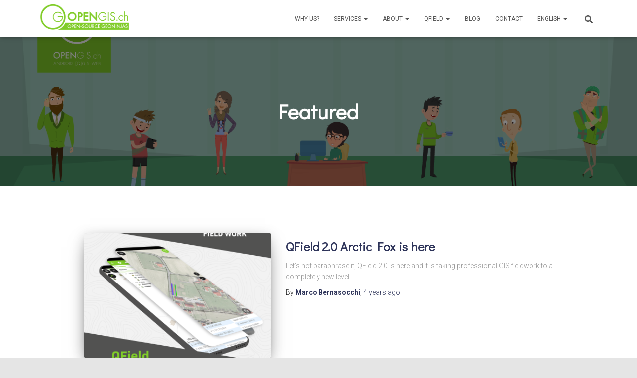

--- FILE ---
content_type: text/html; charset=UTF-8
request_url: https://www.opengis.ch/de/category/featured/page/2/
body_size: 24538
content:
<!DOCTYPE html>
<html lang="de-DE">

<head>
	<meta charset='UTF-8'>
	<meta name="viewport" content="width=device-width, initial-scale=1">
	<link rel="profile" href="http://gmpg.org/xfn/11">
		<title>Featured &#8211; Seite 2 &#8211; OPENGIS.ch</title>
<meta name='robots' content='max-image-preview:large' />
<!-- Jetpack Site Verification Tags -->
<link rel='dns-prefetch' href='//www.opengis.ch' />
<link rel='dns-prefetch' href='//secure.gravatar.com' />
<link rel='dns-prefetch' href='//stats.wp.com' />
<link rel='dns-prefetch' href='//maxcdn.bootstrapcdn.com' />
<link rel='dns-prefetch' href='//fonts.googleapis.com' />
<link rel='dns-prefetch' href='//jetpack.wordpress.com' />
<link rel='dns-prefetch' href='//s0.wp.com' />
<link rel='dns-prefetch' href='//public-api.wordpress.com' />
<link rel='dns-prefetch' href='//0.gravatar.com' />
<link rel='dns-prefetch' href='//1.gravatar.com' />
<link rel='dns-prefetch' href='//2.gravatar.com' />
<link rel='dns-prefetch' href='//widgets.wp.com' />
<link rel='preconnect' href='//c0.wp.com' />
<link rel='preconnect' href='//i0.wp.com' />
<link rel="alternate" type="application/rss+xml" title="OPENGIS.ch &raquo; Feed" href="https://www.opengis.ch/de/feed/" />
<link rel="alternate" type="application/rss+xml" title="OPENGIS.ch &raquo; Kommentar-Feed" href="https://www.opengis.ch/de/comments/feed/" />
<link rel="alternate" type="application/rss+xml" title="OPENGIS.ch &raquo; Kategorie-Feed für Featured" href="https://www.opengis.ch/de/category/featured/feed/" />
<style id='wp-img-auto-sizes-contain-inline-css' type='text/css'>
img:is([sizes=auto i],[sizes^="auto," i]){contain-intrinsic-size:3000px 1500px}
/*# sourceURL=wp-img-auto-sizes-contain-inline-css */
</style>
<style id='wp-emoji-styles-inline-css' type='text/css'>

	img.wp-smiley, img.emoji {
		display: inline !important;
		border: none !important;
		box-shadow: none !important;
		height: 1em !important;
		width: 1em !important;
		margin: 0 0.07em !important;
		vertical-align: -0.1em !important;
		background: none !important;
		padding: 0 !important;
	}
/*# sourceURL=wp-emoji-styles-inline-css */
</style>
<link rel='stylesheet' id='wp-block-library-css' href='https://c0.wp.com/c/6.9/wp-includes/css/dist/block-library/style.min.css' type='text/css' media='all' />
<style id='global-styles-inline-css' type='text/css'>
:root{--wp--preset--aspect-ratio--square: 1;--wp--preset--aspect-ratio--4-3: 4/3;--wp--preset--aspect-ratio--3-4: 3/4;--wp--preset--aspect-ratio--3-2: 3/2;--wp--preset--aspect-ratio--2-3: 2/3;--wp--preset--aspect-ratio--16-9: 16/9;--wp--preset--aspect-ratio--9-16: 9/16;--wp--preset--color--black: #000000;--wp--preset--color--cyan-bluish-gray: #abb8c3;--wp--preset--color--white: #ffffff;--wp--preset--color--pale-pink: #f78da7;--wp--preset--color--vivid-red: #cf2e2e;--wp--preset--color--luminous-vivid-orange: #ff6900;--wp--preset--color--luminous-vivid-amber: #fcb900;--wp--preset--color--light-green-cyan: #7bdcb5;--wp--preset--color--vivid-green-cyan: #00d084;--wp--preset--color--pale-cyan-blue: #8ed1fc;--wp--preset--color--vivid-cyan-blue: #0693e3;--wp--preset--color--vivid-purple: #9b51e0;--wp--preset--color--accent: #82cb2a;--wp--preset--color--secondary: #2d3359;--wp--preset--color--background-color: #E5E5E5;--wp--preset--color--header-gradient: #82cb2a;--wp--preset--color--body-color: #999999;--wp--preset--color--header-overlay-color: rgba(0,0,0,0.5);--wp--preset--color--header-text-color: #fffffe;--wp--preset--color--navbar-background: #fffffd;--wp--preset--color--navbar-text-color: #555555;--wp--preset--color--navbar-text-color-hover: #82cb2a;--wp--preset--color--navbar-transparent-text-color: #fffffc;--wp--preset--gradient--vivid-cyan-blue-to-vivid-purple: linear-gradient(135deg,rgb(6,147,227) 0%,rgb(155,81,224) 100%);--wp--preset--gradient--light-green-cyan-to-vivid-green-cyan: linear-gradient(135deg,rgb(122,220,180) 0%,rgb(0,208,130) 100%);--wp--preset--gradient--luminous-vivid-amber-to-luminous-vivid-orange: linear-gradient(135deg,rgb(252,185,0) 0%,rgb(255,105,0) 100%);--wp--preset--gradient--luminous-vivid-orange-to-vivid-red: linear-gradient(135deg,rgb(255,105,0) 0%,rgb(207,46,46) 100%);--wp--preset--gradient--very-light-gray-to-cyan-bluish-gray: linear-gradient(135deg,rgb(238,238,238) 0%,rgb(169,184,195) 100%);--wp--preset--gradient--cool-to-warm-spectrum: linear-gradient(135deg,rgb(74,234,220) 0%,rgb(151,120,209) 20%,rgb(207,42,186) 40%,rgb(238,44,130) 60%,rgb(251,105,98) 80%,rgb(254,248,76) 100%);--wp--preset--gradient--blush-light-purple: linear-gradient(135deg,rgb(255,206,236) 0%,rgb(152,150,240) 100%);--wp--preset--gradient--blush-bordeaux: linear-gradient(135deg,rgb(254,205,165) 0%,rgb(254,45,45) 50%,rgb(107,0,62) 100%);--wp--preset--gradient--luminous-dusk: linear-gradient(135deg,rgb(255,203,112) 0%,rgb(199,81,192) 50%,rgb(65,88,208) 100%);--wp--preset--gradient--pale-ocean: linear-gradient(135deg,rgb(255,245,203) 0%,rgb(182,227,212) 50%,rgb(51,167,181) 100%);--wp--preset--gradient--electric-grass: linear-gradient(135deg,rgb(202,248,128) 0%,rgb(113,206,126) 100%);--wp--preset--gradient--midnight: linear-gradient(135deg,rgb(2,3,129) 0%,rgb(40,116,252) 100%);--wp--preset--font-size--small: 13px;--wp--preset--font-size--medium: 20px;--wp--preset--font-size--large: 36px;--wp--preset--font-size--x-large: 42px;--wp--preset--spacing--20: 0.44rem;--wp--preset--spacing--30: 0.67rem;--wp--preset--spacing--40: 1rem;--wp--preset--spacing--50: 1.5rem;--wp--preset--spacing--60: 2.25rem;--wp--preset--spacing--70: 3.38rem;--wp--preset--spacing--80: 5.06rem;--wp--preset--shadow--natural: 6px 6px 9px rgba(0, 0, 0, 0.2);--wp--preset--shadow--deep: 12px 12px 50px rgba(0, 0, 0, 0.4);--wp--preset--shadow--sharp: 6px 6px 0px rgba(0, 0, 0, 0.2);--wp--preset--shadow--outlined: 6px 6px 0px -3px rgb(255, 255, 255), 6px 6px rgb(0, 0, 0);--wp--preset--shadow--crisp: 6px 6px 0px rgb(0, 0, 0);}:root :where(.is-layout-flow) > :first-child{margin-block-start: 0;}:root :where(.is-layout-flow) > :last-child{margin-block-end: 0;}:root :where(.is-layout-flow) > *{margin-block-start: 24px;margin-block-end: 0;}:root :where(.is-layout-constrained) > :first-child{margin-block-start: 0;}:root :where(.is-layout-constrained) > :last-child{margin-block-end: 0;}:root :where(.is-layout-constrained) > *{margin-block-start: 24px;margin-block-end: 0;}:root :where(.is-layout-flex){gap: 24px;}:root :where(.is-layout-grid){gap: 24px;}body .is-layout-flex{display: flex;}.is-layout-flex{flex-wrap: wrap;align-items: center;}.is-layout-flex > :is(*, div){margin: 0;}body .is-layout-grid{display: grid;}.is-layout-grid > :is(*, div){margin: 0;}.has-black-color{color: var(--wp--preset--color--black) !important;}.has-cyan-bluish-gray-color{color: var(--wp--preset--color--cyan-bluish-gray) !important;}.has-white-color{color: var(--wp--preset--color--white) !important;}.has-pale-pink-color{color: var(--wp--preset--color--pale-pink) !important;}.has-vivid-red-color{color: var(--wp--preset--color--vivid-red) !important;}.has-luminous-vivid-orange-color{color: var(--wp--preset--color--luminous-vivid-orange) !important;}.has-luminous-vivid-amber-color{color: var(--wp--preset--color--luminous-vivid-amber) !important;}.has-light-green-cyan-color{color: var(--wp--preset--color--light-green-cyan) !important;}.has-vivid-green-cyan-color{color: var(--wp--preset--color--vivid-green-cyan) !important;}.has-pale-cyan-blue-color{color: var(--wp--preset--color--pale-cyan-blue) !important;}.has-vivid-cyan-blue-color{color: var(--wp--preset--color--vivid-cyan-blue) !important;}.has-vivid-purple-color{color: var(--wp--preset--color--vivid-purple) !important;}.has-accent-color{color: var(--wp--preset--color--accent) !important;}.has-secondary-color{color: var(--wp--preset--color--secondary) !important;}.has-background-color-color{color: var(--wp--preset--color--background-color) !important;}.has-header-gradient-color{color: var(--wp--preset--color--header-gradient) !important;}.has-body-color-color{color: var(--wp--preset--color--body-color) !important;}.has-header-overlay-color-color{color: var(--wp--preset--color--header-overlay-color) !important;}.has-header-text-color-color{color: var(--wp--preset--color--header-text-color) !important;}.has-navbar-background-color{color: var(--wp--preset--color--navbar-background) !important;}.has-navbar-text-color-color{color: var(--wp--preset--color--navbar-text-color) !important;}.has-navbar-text-color-hover-color{color: var(--wp--preset--color--navbar-text-color-hover) !important;}.has-navbar-transparent-text-color-color{color: var(--wp--preset--color--navbar-transparent-text-color) !important;}.has-black-background-color{background-color: var(--wp--preset--color--black) !important;}.has-cyan-bluish-gray-background-color{background-color: var(--wp--preset--color--cyan-bluish-gray) !important;}.has-white-background-color{background-color: var(--wp--preset--color--white) !important;}.has-pale-pink-background-color{background-color: var(--wp--preset--color--pale-pink) !important;}.has-vivid-red-background-color{background-color: var(--wp--preset--color--vivid-red) !important;}.has-luminous-vivid-orange-background-color{background-color: var(--wp--preset--color--luminous-vivid-orange) !important;}.has-luminous-vivid-amber-background-color{background-color: var(--wp--preset--color--luminous-vivid-amber) !important;}.has-light-green-cyan-background-color{background-color: var(--wp--preset--color--light-green-cyan) !important;}.has-vivid-green-cyan-background-color{background-color: var(--wp--preset--color--vivid-green-cyan) !important;}.has-pale-cyan-blue-background-color{background-color: var(--wp--preset--color--pale-cyan-blue) !important;}.has-vivid-cyan-blue-background-color{background-color: var(--wp--preset--color--vivid-cyan-blue) !important;}.has-vivid-purple-background-color{background-color: var(--wp--preset--color--vivid-purple) !important;}.has-accent-background-color{background-color: var(--wp--preset--color--accent) !important;}.has-secondary-background-color{background-color: var(--wp--preset--color--secondary) !important;}.has-background-color-background-color{background-color: var(--wp--preset--color--background-color) !important;}.has-header-gradient-background-color{background-color: var(--wp--preset--color--header-gradient) !important;}.has-body-color-background-color{background-color: var(--wp--preset--color--body-color) !important;}.has-header-overlay-color-background-color{background-color: var(--wp--preset--color--header-overlay-color) !important;}.has-header-text-color-background-color{background-color: var(--wp--preset--color--header-text-color) !important;}.has-navbar-background-background-color{background-color: var(--wp--preset--color--navbar-background) !important;}.has-navbar-text-color-background-color{background-color: var(--wp--preset--color--navbar-text-color) !important;}.has-navbar-text-color-hover-background-color{background-color: var(--wp--preset--color--navbar-text-color-hover) !important;}.has-navbar-transparent-text-color-background-color{background-color: var(--wp--preset--color--navbar-transparent-text-color) !important;}.has-black-border-color{border-color: var(--wp--preset--color--black) !important;}.has-cyan-bluish-gray-border-color{border-color: var(--wp--preset--color--cyan-bluish-gray) !important;}.has-white-border-color{border-color: var(--wp--preset--color--white) !important;}.has-pale-pink-border-color{border-color: var(--wp--preset--color--pale-pink) !important;}.has-vivid-red-border-color{border-color: var(--wp--preset--color--vivid-red) !important;}.has-luminous-vivid-orange-border-color{border-color: var(--wp--preset--color--luminous-vivid-orange) !important;}.has-luminous-vivid-amber-border-color{border-color: var(--wp--preset--color--luminous-vivid-amber) !important;}.has-light-green-cyan-border-color{border-color: var(--wp--preset--color--light-green-cyan) !important;}.has-vivid-green-cyan-border-color{border-color: var(--wp--preset--color--vivid-green-cyan) !important;}.has-pale-cyan-blue-border-color{border-color: var(--wp--preset--color--pale-cyan-blue) !important;}.has-vivid-cyan-blue-border-color{border-color: var(--wp--preset--color--vivid-cyan-blue) !important;}.has-vivid-purple-border-color{border-color: var(--wp--preset--color--vivid-purple) !important;}.has-accent-border-color{border-color: var(--wp--preset--color--accent) !important;}.has-secondary-border-color{border-color: var(--wp--preset--color--secondary) !important;}.has-background-color-border-color{border-color: var(--wp--preset--color--background-color) !important;}.has-header-gradient-border-color{border-color: var(--wp--preset--color--header-gradient) !important;}.has-body-color-border-color{border-color: var(--wp--preset--color--body-color) !important;}.has-header-overlay-color-border-color{border-color: var(--wp--preset--color--header-overlay-color) !important;}.has-header-text-color-border-color{border-color: var(--wp--preset--color--header-text-color) !important;}.has-navbar-background-border-color{border-color: var(--wp--preset--color--navbar-background) !important;}.has-navbar-text-color-border-color{border-color: var(--wp--preset--color--navbar-text-color) !important;}.has-navbar-text-color-hover-border-color{border-color: var(--wp--preset--color--navbar-text-color-hover) !important;}.has-navbar-transparent-text-color-border-color{border-color: var(--wp--preset--color--navbar-transparent-text-color) !important;}.has-vivid-cyan-blue-to-vivid-purple-gradient-background{background: var(--wp--preset--gradient--vivid-cyan-blue-to-vivid-purple) !important;}.has-light-green-cyan-to-vivid-green-cyan-gradient-background{background: var(--wp--preset--gradient--light-green-cyan-to-vivid-green-cyan) !important;}.has-luminous-vivid-amber-to-luminous-vivid-orange-gradient-background{background: var(--wp--preset--gradient--luminous-vivid-amber-to-luminous-vivid-orange) !important;}.has-luminous-vivid-orange-to-vivid-red-gradient-background{background: var(--wp--preset--gradient--luminous-vivid-orange-to-vivid-red) !important;}.has-very-light-gray-to-cyan-bluish-gray-gradient-background{background: var(--wp--preset--gradient--very-light-gray-to-cyan-bluish-gray) !important;}.has-cool-to-warm-spectrum-gradient-background{background: var(--wp--preset--gradient--cool-to-warm-spectrum) !important;}.has-blush-light-purple-gradient-background{background: var(--wp--preset--gradient--blush-light-purple) !important;}.has-blush-bordeaux-gradient-background{background: var(--wp--preset--gradient--blush-bordeaux) !important;}.has-luminous-dusk-gradient-background{background: var(--wp--preset--gradient--luminous-dusk) !important;}.has-pale-ocean-gradient-background{background: var(--wp--preset--gradient--pale-ocean) !important;}.has-electric-grass-gradient-background{background: var(--wp--preset--gradient--electric-grass) !important;}.has-midnight-gradient-background{background: var(--wp--preset--gradient--midnight) !important;}.has-small-font-size{font-size: var(--wp--preset--font-size--small) !important;}.has-medium-font-size{font-size: var(--wp--preset--font-size--medium) !important;}.has-large-font-size{font-size: var(--wp--preset--font-size--large) !important;}.has-x-large-font-size{font-size: var(--wp--preset--font-size--x-large) !important;}
/*# sourceURL=global-styles-inline-css */
</style>

<style id='classic-theme-styles-inline-css' type='text/css'>
/*! This file is auto-generated */
.wp-block-button__link{color:#fff;background-color:#32373c;border-radius:9999px;box-shadow:none;text-decoration:none;padding:calc(.667em + 2px) calc(1.333em + 2px);font-size:1.125em}.wp-block-file__button{background:#32373c;color:#fff;text-decoration:none}
/*# sourceURL=/wp-includes/css/classic-themes.min.css */
</style>
<link rel='stylesheet' id='dashicons-css' href='https://c0.wp.com/c/6.9/wp-includes/css/dashicons.min.css' type='text/css' media='all' />
<link rel='stylesheet' id='obfx-module-pub-css-menu-icons-0-css' href='https://maxcdn.bootstrapcdn.com/font-awesome/4.7.0/css/font-awesome.min.css?ver=3.0.5' type='text/css' media='all' />
<link rel='stylesheet' id='obfx-module-pub-css-menu-icons-1-css' href='https://www.opengis.ch/wp-content/plugins/themeisle-companion/obfx_modules/menu-icons/css/public.css?ver=3.0.5' type='text/css' media='all' />
<link rel='stylesheet' id='wpml-menu-item-0-css' href='https://www.opengis.ch/wp-content/plugins/sitepress-multilingual-cms/templates/language-switchers/menu-item/style.min.css?ver=1' type='text/css' media='all' />
<link rel='stylesheet' id='bootstrap-css' href='https://www.opengis.ch/wp-content/themes/hestia-pro/assets/bootstrap/css/bootstrap.min.css?ver=1.0.2' type='text/css' media='all' />
<link rel='stylesheet' id='hestia-font-sizes-css' href='https://www.opengis.ch/wp-content/themes/hestia-pro/assets/css/font-sizes.min.css?ver=3.3.3' type='text/css' media='all' />
<link rel='stylesheet' id='hestia_style-css' href='https://www.opengis.ch/wp-content/themes/hestia-pro/style.min.css?ver=3.3.3' type='text/css' media='all' />
<style id='hestia_style-inline-css' type='text/css'>
.hestia-top-bar,.hestia-top-bar .widget.widget_shopping_cart .cart_list{background-color:#363537}.hestia-top-bar .widget .label-floating input[type=search]:-webkit-autofill{-webkit-box-shadow:inset 0 0 0 9999px #363537}.hestia-top-bar,.hestia-top-bar .widget .label-floating input[type=search],.hestia-top-bar .widget.widget_search form.form-group:before,.hestia-top-bar .widget.widget_product_search form.form-group:before,.hestia-top-bar .widget.widget_shopping_cart:before{color:#fff}.hestia-top-bar .widget .label-floating input[type=search]{-webkit-text-fill-color:#fff !important}.hestia-top-bar div.widget.widget_shopping_cart:before,.hestia-top-bar .widget.widget_product_search form.form-group:before,.hestia-top-bar .widget.widget_search form.form-group:before{background-color:#fff}.hestia-top-bar a,.hestia-top-bar .top-bar-nav li a{color:#fff}.hestia-top-bar ul li a[href*="mailto:"]:before,.hestia-top-bar ul li a[href*="tel:"]:before{background-color:#fff}.hestia-top-bar a:hover,.hestia-top-bar .top-bar-nav li a:hover{color:#eee}.hestia-top-bar ul li:hover a[href*="mailto:"]:before,.hestia-top-bar ul li:hover a[href*="tel:"]:before{background-color:#eee}
@media( min-width:480px){}@media( min-width:768px){}.hestia-scroll-to-top{border-radius :50%;background-color:#999}.hestia-scroll-to-top:hover{background-color:#999}.hestia-scroll-to-top:hover svg,.hestia-scroll-to-top:hover p{color:#fff}.hestia-scroll-to-top svg,.hestia-scroll-to-top p{color:#fff}
footer.footer.footer-black{background:#323437}footer.footer.footer-black.footer-big{color:#fff}footer.footer.footer-black a{color:#fff}footer.footer.footer-black hr{border-color:#5e5e5e}.footer-big p,.widget,.widget code,.widget pre{color:#5e5e5e}
h1,h2,h3,h4,h5,h6,.hestia-title,.hestia-title.title-in-content,p.meta-in-content,.info-title,.card-title,.page-header.header-small .hestia-title,.page-header.header-small .title,.widget h5,.hestia-title,.title,.footer-brand,.footer-big h4,.footer-big h5,.media .media-heading,.carousel h1.hestia-title,.carousel h2.title,.carousel span.sub-title,.hestia-about h1,.hestia-about h2,.hestia-about h3,.hestia-about h4,.hestia-about h5{font-family:Didact Gothic}
@media(min-width:769px){.page-header.header-small .hestia-title,.page-header.header-small .title,h1.hestia-title.title-in-content,.main article.section .has-title-font-size{font-size:42px}}
:root{--hestia-primary-color:#82cb2a}a,.navbar .dropdown-menu li:hover>a,.navbar .dropdown-menu li:focus>a,.navbar .dropdown-menu li:active>a,.navbar .navbar-nav>li .dropdown-menu li:hover>a,body:not(.home) .navbar-default .navbar-nav>.active:not(.btn)>a,body:not(.home) .navbar-default .navbar-nav>.active:not(.btn)>a:hover,body:not(.home) .navbar-default .navbar-nav>.active:not(.btn)>a:focus,a:hover,.card-blog a.moretag:hover,.card-blog a.more-link:hover,.widget a:hover,.has-text-color.has-accent-color,p.has-text-color a{color:#82cb2a}.svg-text-color{fill:#82cb2a}.pagination span.current,.pagination span.current:focus,.pagination span.current:hover{border-color:#82cb2a}button,button:hover,.woocommerce .track_order button[type="submit"],.woocommerce .track_order button[type="submit"]:hover,div.wpforms-container .wpforms-form button[type=submit].wpforms-submit,div.wpforms-container .wpforms-form button[type=submit].wpforms-submit:hover,input[type="button"],input[type="button"]:hover,input[type="submit"],input[type="submit"]:hover,input#searchsubmit,.pagination span.current,.pagination span.current:focus,.pagination span.current:hover,.btn.btn-primary,.btn.btn-primary:link,.btn.btn-primary:hover,.btn.btn-primary:focus,.btn.btn-primary:active,.btn.btn-primary.active,.btn.btn-primary.active:focus,.btn.btn-primary.active:hover,.btn.btn-primary:active:hover,.btn.btn-primary:active:focus,.btn.btn-primary:active:hover,.hestia-sidebar-open.btn.btn-rose,.hestia-sidebar-close.btn.btn-rose,.hestia-sidebar-open.btn.btn-rose:hover,.hestia-sidebar-close.btn.btn-rose:hover,.hestia-sidebar-open.btn.btn-rose:focus,.hestia-sidebar-close.btn.btn-rose:focus,.label.label-primary,.hestia-work .portfolio-item:nth-child(6n+1) .label,.nav-cart .nav-cart-content .widget .buttons .button,.has-accent-background-color[class*="has-background"]{background-color:#82cb2a}@media(max-width:768px){.navbar-default .navbar-nav>li>a:hover,.navbar-default .navbar-nav>li>a:focus,.navbar .navbar-nav .dropdown .dropdown-menu li a:hover,.navbar .navbar-nav .dropdown .dropdown-menu li a:focus,.navbar button.navbar-toggle:hover,.navbar .navbar-nav li:hover>a i{color:#82cb2a}}body:not(.woocommerce-page) button:not([class^="fl-"]):not(.hestia-scroll-to-top):not(.navbar-toggle):not(.close),body:not(.woocommerce-page) .button:not([class^="fl-"]):not(hestia-scroll-to-top):not(.navbar-toggle):not(.add_to_cart_button):not(.product_type_grouped):not(.product_type_external),div.wpforms-container .wpforms-form button[type=submit].wpforms-submit,input[type="submit"],input[type="button"],.btn.btn-primary,.widget_product_search button[type="submit"],.hestia-sidebar-open.btn.btn-rose,.hestia-sidebar-close.btn.btn-rose,.everest-forms button[type=submit].everest-forms-submit-button{-webkit-box-shadow:0 2px 2px 0 rgba(130,203,42,0.14),0 3px 1px -2px rgba(130,203,42,0.2),0 1px 5px 0 rgba(130,203,42,0.12);box-shadow:0 2px 2px 0 rgba(130,203,42,0.14),0 3px 1px -2px rgba(130,203,42,0.2),0 1px 5px 0 rgba(130,203,42,0.12)}.card .header-primary,.card .content-primary,.everest-forms button[type=submit].everest-forms-submit-button{background:#82cb2a}body:not(.woocommerce-page) .button:not([class^="fl-"]):not(.hestia-scroll-to-top):not(.navbar-toggle):not(.add_to_cart_button):hover,body:not(.woocommerce-page) button:not([class^="fl-"]):not(.hestia-scroll-to-top):not(.navbar-toggle):not(.close):hover,div.wpforms-container .wpforms-form button[type=submit].wpforms-submit:hover,input[type="submit"]:hover,input[type="button"]:hover,input#searchsubmit:hover,.widget_product_search button[type="submit"]:hover,.pagination span.current,.btn.btn-primary:hover,.btn.btn-primary:focus,.btn.btn-primary:active,.btn.btn-primary.active,.btn.btn-primary:active:focus,.btn.btn-primary:active:hover,.hestia-sidebar-open.btn.btn-rose:hover,.hestia-sidebar-close.btn.btn-rose:hover,.pagination span.current:hover,.everest-forms button[type=submit].everest-forms-submit-button:hover,.everest-forms button[type=submit].everest-forms-submit-button:focus,.everest-forms button[type=submit].everest-forms-submit-button:active{-webkit-box-shadow:0 14px 26px -12px rgba(130,203,42,0.42),0 4px 23px 0 rgba(0,0,0,0.12),0 8px 10px -5px rgba(130,203,42,0.2);box-shadow:0 14px 26px -12px rgba(130,203,42,0.42),0 4px 23px 0 rgba(0,0,0,0.12),0 8px 10px -5px rgba(130,203,42,0.2);color:#fff}.form-group.is-focused .form-control{background-image:-webkit-gradient(linear,left top,left bottom,from(#82cb2a),to(#82cb2a)),-webkit-gradient(linear,left top,left bottom,from(#d2d2d2),to(#d2d2d2));background-image:-webkit-linear-gradient(linear,left top,left bottom,from(#82cb2a),to(#82cb2a)),-webkit-linear-gradient(linear,left top,left bottom,from(#d2d2d2),to(#d2d2d2));background-image:linear-gradient(linear,left top,left bottom,from(#82cb2a),to(#82cb2a)),linear-gradient(linear,left top,left bottom,from(#d2d2d2),to(#d2d2d2))}.navbar:not(.navbar-transparent) li:not(.btn):hover>a,.navbar li.on-section:not(.btn)>a,.navbar.full-screen-menu.navbar-transparent li:not(.btn):hover>a,.navbar.full-screen-menu .navbar-toggle:hover,.navbar:not(.navbar-transparent) .nav-cart:hover,.navbar:not(.navbar-transparent) .hestia-toggle-search:hover{color:#82cb2a}.header-filter-gradient{background:linear-gradient(45deg,rgba(130,203,42,1) 0,rgb(196,231,21) 100%)}.has-text-color.has-header-gradient-color{color:#82cb2a}.has-header-gradient-background-color[class*="has-background"]{background-color:#82cb2a}.has-text-color.has-background-color-color{color:#E5E5E5}.has-background-color-background-color[class*="has-background"]{background-color:#E5E5E5}
.title,.title a,.card-title,.card-title a,.card-title a:hover,.info-title,.info-title a,.footer-brand,.footer-brand a,.media .media-heading,.media .media-heading a,.hestia-info .info-title,.card-blog a.moretag,.card-blog a.more-link,.card .author a,.hestia-about:not(.section-image) h1,.hestia-about:not(.section-image) h2,.hestia-about:not(.section-image) h3,.hestia-about:not(.section-image) h4,.hestia-about:not(.section-image) h5,aside .widget h5,aside .widget a,.woocommerce ul.products[class*="columns-"] li.product-category h2,.woocommerce #reviews #comments ol.commentlist li .comment-text p.meta .woocommerce-review__author,.has-text-color.has-secondary-color{color:#2d3359}.has-secondary-background-color[class*="has-background"]{background-color:#2d3359}.description,.card-description,.footer-big,.hestia-features .hestia-info p,.text-gray,.hestia-about:not(.section-image) p,.hestia-about:not(.section-image) h6,.has-text-color.has-body-color-color{color:#999}.has-body-color-background-color[class*="has-background"]{background-color:#999}.header-filter:before,.has-header-overlay-color-background-color[class*="has-background"]{background-color:rgba(0,0,0,0.5)}.has-text-color.has-header-overlay-color-color{color:rgba(0,0,0,0.5)}.page-header,.page-header .hestia-title,.page-header .sub-title,.has-text-color.has-header-text-color-color{color:#fff}.has-header-text-color-background-color[class*="has-background"]{background-color:#fff}@media( max-width:768px){.header>.navbar,.navbar.navbar-fixed-top .navbar-collapse{background-color:#fff}}.navbar:not(.navbar-transparent),.navbar .dropdown-menu,.nav-cart .nav-cart-content .widget,.has-navbar-background-background-color[class*="has-background"]{background-color:#fff}@media( min-width:769px){.navbar.full-screen-menu .nav.navbar-nav{background-color:rgba(255,255,255,0.9)}}.has-navbar-background-color[class*="has-background"]{color:#fff}@media( min-width:769px){.navbar.navbar-transparent .navbar-brand,.navbar.navbar-transparent .navbar-nav>li:not(.btn)>a,.navbar.navbar-transparent .navbar-nav>.active>a,.navbar.navbar-transparent.full-screen-menu .navbar-toggle,.navbar.navbar-transparent:not(.full-screen-menu) .nav-cart-icon,.navbar.navbar-transparent.full-screen-menu li.responsive-nav-cart>a.nav-cart-icon,.navbar.navbar-transparent .hestia-toggle-search,.navbar.navbar-transparent .header-widgets-wrapper ul li a[href*="mailto:"],.navbar.navbar-transparent .header-widgets-wrapper ul li a[href*="tel:"]{color:#fff}}.navbar.navbar-transparent .hestia-toggle-search svg{fill:#fff}.has-text-color.has-navbar-transparent-text-color-color{color:#fff}.has-navbar-transparent-text-color-background-color[class*="has-background"],.navbar.navbar-transparent .header-widgets-wrapper ul li a[href*="mailto:"]:before,.navbar.navbar-transparent .header-widgets-wrapper ul li a[href*="tel:"]:before{background-color:#fff}@media( min-width:769px){.menu-open .navbar.full-screen-menu.navbar-transparent .navbar-toggle,.navbar:not(.navbar-transparent) .navbar-brand,.navbar:not(.navbar-transparent) li:not(.btn)>a,.navbar.navbar-transparent.full-screen-menu li:not(.btn):not(.nav-cart)>a,.navbar.navbar-transparent .dropdown-menu li:not(.btn)>a,.hestia-mm-heading,.hestia-mm-description,.navbar:not(.navbar-transparent) .navbar-nav>.active>a,.navbar:not(.navbar-transparent).full-screen-menu .navbar-toggle,.navbar .nav-cart-icon,.navbar:not(.navbar-transparent) .hestia-toggle-search,.navbar.navbar-transparent .nav-cart .nav-cart-content .widget li a,.navbar .navbar-nav>li .dropdown-menu li.active>a{color:#555}}@media( max-width:768px){.navbar.navbar-default .navbar-brand,.navbar.navbar-default .navbar-nav li:not(.btn).menu-item>a,.navbar.navbar-default .navbar-nav .menu-item.active>a,.navbar.navbar-default .navbar-toggle,.navbar.navbar-default .navbar-toggle,.navbar.navbar-default .responsive-nav-cart a,.navbar.navbar-default .nav-cart .nav-cart-content a,.navbar.navbar-default .hestia-toggle-search,.hestia-mm-heading,.hestia-mm-description{color:#555}.navbar .navbar-nav .dropdown:not(.btn) a .caret svg{fill:#555}.navbar .navbar-nav .dropdown:not(.btn) a .caret{border-color:#555}}.has-text-color.has-navbar-text-color-color{color:#555}.has-navbar-text-color-background-color[class*="has-background"]{background-color:#555}.navbar:not(.navbar-transparent) .header-widgets-wrapper ul li a[href*="mailto:"]:before,.navbar:not(.navbar-transparent) .header-widgets-wrapper ul li a[href*="tel:"]:before{background-color:#555}.hestia-toggle-search svg{fill:#555}.navbar.navbar-default:not(.navbar-transparent) li:not(.btn):hover>a,.navbar.navbar-default.navbar-transparent .dropdown-menu:not(.btn) li:not(.btn):hover>a,.navbar.navbar-default:not(.navbar-transparent) li:not(.btn):hover>a i,.navbar.navbar-default:not(.navbar-transparent) .navbar-toggle:hover,.navbar.navbar-default:not(.full-screen-menu) .nav-cart-icon .nav-cart-content a:hover,.navbar.navbar-default:not(.navbar-transparent) .hestia-toggle-search:hover,.navbar.navbar-transparent .nav-cart .nav-cart-content .widget li:hover a,.has-text-color.has-navbar-text-color-hover-color{color:#82cb2a}.navbar.navbar-default li.on-section:not(.btn)>a{color:#82cb2a!important}@media( max-width:768px){.navbar.navbar-default.navbar-transparent li:not(.btn):hover>a,.navbar.navbar-default.navbar-transparent li:not(.btn):hover>a i,.navbar.navbar-default.navbar-transparent .navbar-toggle:hover,.navbar.navbar-default .responsive-nav-cart a:hover .navbar.navbar-default .navbar-toggle:hover{color:#82cb2a !important}}.has-navbar-text-color-hover-background-color[class*="has-background"]{background-color:#82cb2a}.navbar:not(.navbar-transparent) .header-widgets-wrapper ul li:hover a[href*="mailto:"]:before,.navbar:not(.navbar-transparent) .header-widgets-wrapper ul li:hover a[href*="tel:"]:before{background-color:#82cb2a}.hestia-toggle-search:hover svg{fill:#82cb2a}.form-group.is-focused .form-control,div.wpforms-container .wpforms-form .form-group.is-focused .form-control,.nf-form-cont input:not([type=button]):focus,.nf-form-cont select:focus,.nf-form-cont textarea:focus{background-image:-webkit-gradient(linear,left top,left bottom,from(#82cb2a),to(#82cb2a)),-webkit-gradient(linear,left top,left bottom,from(#d2d2d2),to(#d2d2d2));background-image:-webkit-linear-gradient(linear,left top,left bottom,from(#82cb2a),to(#82cb2a)),-webkit-linear-gradient(linear,left top,left bottom,from(#d2d2d2),to(#d2d2d2));background-image:linear-gradient(linear,left top,left bottom,from(#82cb2a),to(#82cb2a)),linear-gradient(linear,left top,left bottom,from(#d2d2d2),to(#d2d2d2))}.navbar.navbar-transparent.full-screen-menu .navbar-collapse .navbar-nav>li:not(.btn)>a:hover{color:#82cb2a}.hestia-ajax-loading{border-color:#82cb2a}
.btn.btn-primary:not(.colored-button):not(.btn-left):not(.btn-right):not(.btn-just-icon):not(.menu-item),input[type="submit"]:not(.search-submit),body:not(.woocommerce-account) .woocommerce .button.woocommerce-Button,.woocommerce .product button.button,.woocommerce .product button.button.alt,.woocommerce .product #respond input#submit,.woocommerce-cart .blog-post .woocommerce .cart-collaterals .cart_totals .checkout-button,.woocommerce-checkout #payment #place_order,.woocommerce-account.woocommerce-page button.button,.woocommerce .track_order button[type="submit"],.nav-cart .nav-cart-content .widget .buttons .button,.woocommerce a.button.wc-backward,body.woocommerce .wccm-catalog-item a.button,body.woocommerce a.wccm-button.button,form.woocommerce-form-coupon button.button,div.wpforms-container .wpforms-form button[type=submit].wpforms-submit,div.woocommerce a.button.alt,div.woocommerce table.my_account_orders .button,.btn.colored-button,.btn.btn-left,.btn.btn-right,.btn:not(.colored-button):not(.btn-left):not(.btn-right):not(.btn-just-icon):not(.menu-item):not(.hestia-sidebar-open):not(.hestia-sidebar-close){padding-top:15px;padding-bottom:15px;padding-left:33px;padding-right:33px}
:root{--hestia-button-border-radius:3px}.btn.btn-primary:not(.colored-button):not(.btn-left):not(.btn-right):not(.btn-just-icon):not(.menu-item),input[type="submit"]:not(.search-submit),body:not(.woocommerce-account) .woocommerce .button.woocommerce-Button,.woocommerce .product button.button,.woocommerce .product button.button.alt,.woocommerce .product #respond input#submit,.woocommerce-cart .blog-post .woocommerce .cart-collaterals .cart_totals .checkout-button,.woocommerce-checkout #payment #place_order,.woocommerce-account.woocommerce-page button.button,.woocommerce .track_order button[type="submit"],.nav-cart .nav-cart-content .widget .buttons .button,.woocommerce a.button.wc-backward,body.woocommerce .wccm-catalog-item a.button,body.woocommerce a.wccm-button.button,form.woocommerce-form-coupon button.button,div.wpforms-container .wpforms-form button[type=submit].wpforms-submit,div.woocommerce a.button.alt,div.woocommerce table.my_account_orders .button,input[type="submit"].search-submit,.hestia-view-cart-wrapper .added_to_cart.wc-forward,.woocommerce-product-search button,.woocommerce-cart .actions .button,#secondary div[id^=woocommerce_price_filter] .button,.woocommerce div[id^=woocommerce_widget_cart].widget .buttons .button,.searchform input[type=submit],.searchform button,.search-form:not(.media-toolbar-primary) input[type=submit],.search-form:not(.media-toolbar-primary) button,.woocommerce-product-search input[type=submit],.btn.colored-button,.btn.btn-left,.btn.btn-right,.btn:not(.colored-button):not(.btn-left):not(.btn-right):not(.btn-just-icon):not(.menu-item):not(.hestia-sidebar-open):not(.hestia-sidebar-close){border-radius:3px}
.btn:hover{background-color:#858585}
footer .wpml-ls-item-legacy-dropdown a,footer .wpml-ls-item-legacy-dropdown-click a{color:#000}.wpml-ls-statics-footer{margin:0 auto}.footer-big .footer-menu li a[href*="facebook.com"],.footer-big .footer-menu li a[href*="twitter.com"],.footer-big .footer-menu li a:is( [href*="://x.com"],[href*="://www.x.com"]),.footer-big .footer-menu li a[href*="pinterest.com"],.footer-big .footer-menu li a[href*="google.com"],.footer-big .footer-menu li a[href*="linkedin.com"],.footer-big .footer-menu li a[href*="dribbble.com"],.footer-big .footer-menu li a[href*="github.com"],.footer-big .footer-menu li a[href*="youtube.com"],.footer-big .footer-menu li a[href*="instagram.com"],.footer-big .footer-menu li a[href*="reddit.com"],.footer-big .footer-menu li a[href*="tumblr.com"],.footer-big .footer-menu li a[href*="behance.com"],.footer-big .footer-menu li a[href*="snapchat.com"],.footer-big .footer-menu li a[href*="deviantart.com"],.footer-big .footer-menu li a[href*="vimeo.com"]{color:transparent;font-size:0;padding:10px}.footer-big .footer-menu li a[href*="facebook.com"]:hover,.footer-big .footer-menu li a[href*="twitter.com"]:hover,.footer-big .footer-menu li a[href*="pinterest.com"]:hover,.footer-big .footer-menu li a[href*="google.com"]:hover,.footer-big .footer-menu li a[href*="linkedin.com"]:hover,.footer-big .footer-menu li a[href*="dribbble.com"]:hover,.footer-big .footer-menu li a[href*="github.com"]:hover,.footer-big .footer-menu li a[href*="youtube.com"]:hover,.footer-big .footer-menu li a[href*="instagram.com"]:hover,.footer-big .footer-menu li a[href*="reddit.com"]:hover,.footer-big .footer-menu li a[href*="tumblr.com"]:hover,.footer-big .footer-menu li a[href*="behance.com"]:hover,.footer-big .footer-menu li a[href*="snapchat.com"]:hover,.footer-big .footer-menu li a[href*="deviantart.com"]:hover,.footer-big .footer-menu li a[href*="vimeo.com"]:hover,.footer-big .footer-menu li a:is( [href*="://x.com"],[href*="://www.x.com"]):hover{opacity:1 !important}.footer-big .footer-menu li a[href*="facebook.com"]:hover:before{color:#3b5998}.footer-big .footer-menu li a[href*="twitter.com"]:hover:before{color:#000}.footer-big .footer-menu li a[href*="pinterest.com"]:hover:before{color:#cc2127}.footer-big .footer-menu li a[href*="google.com"]:hover:before{color:#dd4b39}.footer-big .footer-menu li a[href*="linkedin.com"]:hover:before{color:#0976b4}.footer-big .footer-menu li a[href*="dribbble.com"]:hover:before{color:#ea4c89}.footer-big .footer-menu li a[href*="github.com"]:hover:before{color:#000}.footer-big .footer-menu li a[href*="youtube.com"]:hover:before{color:#e52d27}.footer-big .footer-menu li a[href*="instagram.com"]:hover:before{color:#125688}.footer-big .footer-menu li a[href*="reddit.com"]:hover:before{color:#ff4500}.footer-big .footer-menu li a[href*="tumblr.com"]:hover:before{color:#35465c}.footer-big .footer-menu li a[href*="behance.com"]:hover:before{color:#1769ff}.footer-big .footer-menu li a[href*="snapchat.com"]:hover:before{color:#fffc00}.footer-big .footer-menu li a[href*="deviantart.com"]:hover:before{color:#05cc47}.footer-big .footer-menu li a[href*="vimeo.com"]:hover:before{color:#1ab7ea}.footer-big .footer-menu li a:is( [href*="://x.com"],[href*="://www.x.com"]):hover:before{color:#000}.footer-big .footer-menu li a[href*="facebook.com"]:before,.footer-big .footer-menu li a[href*="twitter.com"]:before,.footer-big .footer-menu li a[href*="pinterest.com"]:before,.footer-big .footer-menu li a[href*="google.com"]:before,.footer-big .footer-menu li a[href*="linkedin.com"]:before,.footer-big .footer-menu li a[href*="dribbble.com"]:before,.footer-big .footer-menu li a[href*="github.com"]:before,.footer-big .footer-menu li a[href*="youtube.com"]:before,.footer-big .footer-menu li a[href*="instagram.com"]:before,.footer-big .footer-menu li a[href*="reddit.com"]:before,.footer-big .footer-menu li a[href*="tumblr.com"]:before,.footer-big .footer-menu li a[href*="behance.com"]:before,.footer-big .footer-menu li a[href*="snapchat.com"]:before,.footer-big .footer-menu li a[href*="deviantart.com"]:before,.footer-big .footer-menu li a[href*="vimeo.com"]:before,.footer-big .footer-menu li a:is( [href*="://x.com"],[href*="://www.x.com"]):before{font-family:"Font Awesome 5 Brands";font-weight:900;color:#3c4858;font-size:16px}.footer-black .footer-menu li a[href*="facebook.com"]:before,.footer-black .footer-menu li a[href*="twitter.com"]:before,.footer-black .footer-menu li a[href*="pinterest.com"]:before,.footer-black .footer-menu li a[href*="google.com"]:before,.footer-black .footer-menu li a[href*="linkedin.com"]:before,.footer-black .footer-menu li a[href*="dribbble.com"]:before,.footer-black .footer-menu li a[href*="github.com"]:before,.footer-black .footer-menu li a[href*="youtube.com"]:before,.footer-black .footer-menu li a[href*="instagram.com"]:before,.footer-black .footer-menu li a[href*="reddit.com"]:before,.footer-black .footer-menu li a[href*="tumblr.com"]:before,.footer-black .footer-menu li a[href*="behance.com"]:before,.footer-black .footer-menu li a[href*="snapchat.com"]:before,.footer-black .footer-menu li a[href*="deviantart.com"]:before,.footer-black .footer-menu li a[href*="vimeo.com"]:before,.footer-big .footer-menu li a:is( [href*="://x.com"],[href*="://www.x.com"]):before{color:#fff}.footer-big .footer-menu li a[href*="facebook.com"]:before{content:"\f39e"}.footer-big .footer-menu li a[href*="twitter.com"]:before{content:"\f099"}.footer-big .footer-menu li a[href*="pinterest.com"]:before{content:"\f231"}.footer-big .footer-menu li a[href*="google.com"]:before{content:"\f1a0"}.footer-big .footer-menu li a[href*="linkedin.com"]:before{content:"\f0e1"}.footer-big .footer-menu li a[href*="dribbble.com"]:before{content:"\f17d"}.footer-big .footer-menu li a[href*="github.com"]:before{content:"\f09b"}.footer-big .footer-menu li a[href*="youtube.com"]:before{content:"\f167"}.footer-big .footer-menu li a[href*="instagram.com"]:before{content:"\f16d"}.footer-big .footer-menu li a[href*="reddit.com"]:before{content:"\f281"}.footer-big .footer-menu li a[href*="tumblr.com"]:before{content:"\f173"}.footer-big .footer-menu li a[href*="behance.com"]:before{content:"\f1b4"}.footer-big .footer-menu li a[href*="snapchat.com"]:before{content:"\f2ab"}.footer-big .footer-menu li a[href*="deviantart.com"]:before{content:"\f1bd"}.footer-big .footer-menu li a[href*="vimeo.com"]:before{content:"\f27d"}.footer-big .footer-menu li a:is( [href*="://x.com"],[href*="://www.x.com"]):before{content:"\e61b"}.aos-init[data-aos]{transition-duration:1.25s;-webkit-transition-duration:1.25s;-moz-transition-duration:1.25s;transition-timing-function:ease-out;-webkit-transition-timing-function:ease-out;-moz-transition-timing-function:ease-out;will-change:transform,opacity}.aos-init[data-aos].hestia-table-two{transition-duration:1s;-webkit-transition-duration:1s;-moz-transition-duration:1s}.aos-init[data-aos^=fade][data-aos^=fade]{opacity:0;transition-property:opacity,transform}.aos-init[data-aos^=fade][data-aos^=fade].aos-animate{opacity:1;transform:translate3d(0,0,0)}.aos-init[data-aos=fade-up]{transform:translate3d(0,35px,0)}.aos-init[data-aos=fade-down]{transform:translate3d(0,-35px,0)}.aos-init[data-aos=fade-right]{transform:translate3d(-35px,0,0)}.aos-init[data-aos=fade-left]{transform:translate3d(35px,0,0)}
/*# sourceURL=hestia_style-inline-css */
</style>
<link rel='stylesheet' id='hestia_fonts-css' href='https://fonts.googleapis.com/css?family=Roboto%3A300%2C400%2C500%2C700%7CRoboto+Slab%3A400%2C700&#038;subset=latin%2Clatin-ext&#038;ver=3.3.3' type='text/css' media='all' />
<link rel='stylesheet' id='hestia-google-font-didact-gothic-css' href='//fonts.googleapis.com/css?family=Didact+Gothic%3A300%2C400%2C500%2C700&#038;subset=latin&#038;ver=6.9' type='text/css' media='all' />
<script type="text/javascript" src="https://c0.wp.com/c/6.9/wp-includes/js/jquery/jquery.min.js" id="jquery-core-js"></script>
<script type="text/javascript" src="https://c0.wp.com/c/6.9/wp-includes/js/jquery/jquery-migrate.min.js" id="jquery-migrate-js"></script>
<script type="text/javascript" id="wpml-browser-redirect-js-extra">
/* <![CDATA[ */
var wpml_browser_redirect_params = {"pageLanguage":"de","languageUrls":{"en_us":"https://www.opengis.ch/category/featured/","en":"https://www.opengis.ch/category/featured/","us":"https://www.opengis.ch/category/featured/","de_de":"https://www.opengis.ch/de/category/featured/","de":"https://www.opengis.ch/de/category/featured/","fr_fr":"https://www.opengis.ch/fr/category/featured/","fr":"https://www.opengis.ch/fr/category/featured/","it_it":"https://www.opengis.ch/it/category/featured/","it":"https://www.opengis.ch/it/category/featured/"},"cookie":{"name":"_icl_visitor_lang_js","domain":"www.opengis.ch","path":"/","expiration":24}};
//# sourceURL=wpml-browser-redirect-js-extra
/* ]]> */
</script>
<script type="text/javascript" src="https://www.opengis.ch/wp-content/plugins/sitepress-multilingual-cms/dist/js/browser-redirect/app.js?ver=486900" id="wpml-browser-redirect-js"></script>
<link rel="https://api.w.org/" href="https://www.opengis.ch/de/wp-json/" /><link rel="alternate" title="JSON" type="application/json" href="https://www.opengis.ch/de/wp-json/wp/v2/categories/5" /><link rel="EditURI" type="application/rsd+xml" title="RSD" href="https://www.opengis.ch/xmlrpc.php?rsd" />
<meta name="generator" content="WordPress 6.9" />
<meta name="generator" content="WPML ver:4.8.6 stt:1,4,3,27;" />
<!-- Enter your scripts here -->	<style>img#wpstats{display:none}</style>
		<link rel="icon" href="https://i0.wp.com/www.opengis.ch/wp-content/uploads/2018/11/cropped-logo-round.png?fit=32%2C32&#038;ssl=1" sizes="32x32" />
<link rel="icon" href="https://i0.wp.com/www.opengis.ch/wp-content/uploads/2018/11/cropped-logo-round.png?fit=192%2C192&#038;ssl=1" sizes="192x192" />
<link rel="apple-touch-icon" href="https://i0.wp.com/www.opengis.ch/wp-content/uploads/2018/11/cropped-logo-round.png?fit=180%2C180&#038;ssl=1" />
<meta name="msapplication-TileImage" content="https://i0.wp.com/www.opengis.ch/wp-content/uploads/2018/11/cropped-logo-round.png?fit=270%2C270&#038;ssl=1" />
		<style type="text/css" id="wp-custom-css">
			.navbar>.container {
	padding-top: 0;
	padding-bottom: 0;
}

.navbar .navbar-header .navbar-brand img {
	max-height: 75px;
}
#blog{
	background-color:#f0f0f0;
}
.home .page-header{
    height: 500px !important;
}
.carousel .page-header {
    min-height: unset !important;
}
.su-spoiler-style-simple > .su-spoiler-title {
	color:white !important;
	background-color:#82cb2a !important;
}

.wp-block-image figcaption {
  text-align:center;
	font-size: smaller;	  
	font-style: italic;
}

/* hide author for courses category */
body.category[class*=courses] .posted-by,
body.category[class*=kurse] .posted-by,
body.category[class*=cours] .posted-by,
body.category[class*=corsi] .posted-by,
div.post[class*=courses] h4.author,
div.post[class*=kurse] h4.author,
div.post[class*=cours] h4.author,
div.post[class*=corsi] h4.author
{
	display:none;
}

/*Show translations available only on single blog posts*/
p.wpml-ls-statics-post_translations
{
	display: none;
}
body.single p.wpml-ls-statics-post_translations
{
	display:block
}

/*Bootstrap-like alert colors*/
.alert {
	padding: 15px;
	margin-bottom: 20px;
	border: 1px solid transparent;
	border-radius: 4px;
}
.alert-success {
    color: #3c763d;
    background-color: #dff0d8;
    border-color: #d6e9c6;
}
.alert-info {
    color: #31708f;
    background-color: #d9edf7;
    border-color: #bce8f1;
}
.alert-warning {
    color: #8a6d3b;
    background-color: #fcf8e3;
    border-color: #faebcc;
}
.alert-danger {
    color: #a94442;
    background-color: #f2dede;
    border-color: #ebccd1;
}


/* Fix team section on mobile */
@media screen and (max-width: 768px){
	.hestia-team-content .card .content .card-description, .team .card .content .card-description {
		display: block;
	}

	.hestia-team .col-xs-6:nth-of-type(2n+1) {
			clear: both;
	}
}

/* Fix logo size on homepage */
#features .card.card-plain img {
	max-height: 55.6px;
}

/* Fix contact section colors */

div.card-contact{
	background-color: rgba(255, 255, 255, 0.5);
}

div.card-contact input, div.card-contact textarea{
	background-color: rgba(255, 255, 255, 0.7) !important;
}

div.card-contact input, div.card-contact textarea{
	padding: 6px 10px !important;
}


/*fix recaptcha*/
@media screen and (max-width: 768px) {
   .g-recaptcha {
      position: relative;
      left: 50%;
      -o-transform: scale(0.8) translateX(-50%);
      -ms-transform: scale(0.8) translateX(-50%);
      -moz-transform: scale(0.8) translateX(-50%);
      -webkit-transform: scale(0.8) translateX(-50%);
      transform: scale(0.8) translateX(-50%);
      -o-transform-origin: left center;
      -ms-transform-origin: left center;
      -moz-transform-origin: left center;
      -webkit-transform-origin: left center;
      transform-origin: left center;
   }
}

		</style>
		<link rel='stylesheet' id='jetpack-swiper-library-css' href='https://c0.wp.com/p/jetpack/15.4/_inc/blocks/swiper.css' type='text/css' media='all' />
<link rel='stylesheet' id='jetpack-carousel-css' href='https://c0.wp.com/p/jetpack/15.4/modules/carousel/jetpack-carousel.css' type='text/css' media='all' />
<link rel='stylesheet' id='font-awesome-5-all-css' href='https://www.opengis.ch/wp-content/themes/hestia-pro/assets/font-awesome/css/all.min.css?ver=1.0.2' type='text/css' media='all' />
<link rel='stylesheet' id='font-awesome-4-shim-css' href='https://www.opengis.ch/wp-content/themes/hestia-pro/assets/font-awesome/css/v4-shims.min.css?ver=1.0.2' type='text/css' media='all' />
</head>

<body class="archive paged category category-featured category-5 wp-custom-logo paged-2 category-paged-2 wp-theme-hestia-pro header-layout-default">
		<div class="wrapper  default ">
		<header class="header ">
			<div style="display: none"></div>		<nav class="navbar navbar-default  hestia_left navbar-not-transparent navbar-fixed-top">
						<div class="container">
						<div class="navbar-header">
			<div class="title-logo-wrapper">
				<a class="navbar-brand" href="https://www.opengis.ch/de/"
						title="OPENGIS.ch">
					<img  src="https://i0.wp.com/www.opengis.ch/wp-content/uploads/2024/03/logo_opengisch_open-source-geoninjas.png?fit=1824%2C671&#038;ssl=1" alt="OPENGIS.ch" width="1824" height="671"></a>
			</div>
								<div class="navbar-toggle-wrapper">
						<button type="button" class="navbar-toggle" data-toggle="collapse" data-target="#main-navigation">
								<span class="icon-bar"></span><span class="icon-bar"></span><span class="icon-bar"></span>				<span class="sr-only">Navigation umschalten</span>
			</button>
					</div>
				</div>
		<div id="main-navigation" class="collapse navbar-collapse"><ul id="menu-main-german" class="nav navbar-nav"><li id="menu-item-11003" class="menu-item menu-item-type-custom menu-item-object-custom menu-item-11003"><a title="Warum uns?" href="/de/#features">Warum uns?</a></li>
<li id="menu-item-11004" class="menu-item menu-item-type-custom menu-item-object-custom menu-item-has-children menu-item-11004 dropdown"><a title="Angebot" href="/de/#testimonials" class="dropdown-toggle">Angebot <span class="caret-wrap"><span class="caret"><svg aria-hidden="true" focusable="false" data-prefix="fas" data-icon="chevron-down" class="svg-inline--fa fa-chevron-down fa-w-14" role="img" xmlns="http://www.w3.org/2000/svg" viewBox="0 0 448 512"><path d="M207.029 381.476L12.686 187.132c-9.373-9.373-9.373-24.569 0-33.941l22.667-22.667c9.357-9.357 24.522-9.375 33.901-.04L224 284.505l154.745-154.021c9.379-9.335 24.544-9.317 33.901.04l22.667 22.667c9.373 9.373 9.373 24.569 0 33.941L240.971 381.476c-9.373 9.372-24.569 9.372-33.942 0z"></path></svg></span></span></a>
<ul role="menu" class="dropdown-menu">
	<li id="menu-item-11005" class="menu-item menu-item-type-post_type menu-item-object-page menu-item-11005"><a title="Individuelle Entwicklung" href="https://www.opengis.ch/de/entwicklung/"><i class="obfx-menu-icon fa fa-code"></i>Individuelle Entwicklung</a></li>
	<li id="menu-item-11006" class="menu-item menu-item-type-post_type menu-item-object-page menu-item-has-children menu-item-11006 dropdown dropdown-submenu"><a title="Support &#038; Wartung" href="https://www.opengis.ch/de/qgis-support-wartung/" class="dropdown-toggle"><i class="obfx-menu-icon dashicons dashicons-admin-tools"></i>Support &#038; Wartung <span class="caret-wrap"><span class="caret"><svg aria-hidden="true" focusable="false" data-prefix="fas" data-icon="chevron-down" class="svg-inline--fa fa-chevron-down fa-w-14" role="img" xmlns="http://www.w3.org/2000/svg" viewBox="0 0 448 512"><path d="M207.029 381.476L12.686 187.132c-9.373-9.373-9.373-24.569 0-33.941l22.667-22.667c9.357-9.357 24.522-9.375 33.901-.04L224 284.505l154.745-154.021c9.379-9.335 24.544-9.317 33.901.04l22.667 22.667c9.373 9.373 9.373 24.569 0 33.941L240.971 381.476c-9.373 9.372-24.569 9.372-33.942 0z"></path></svg></span></span></a>
	<ul role="menu" class="dropdown-menu">
		<li id="menu-item-11007" class="menu-item menu-item-type-post_type menu-item-object-page menu-item-11007"><a title="QGIS Supportverträge" href="https://www.opengis.ch/de/qgis-support-wartung/"><i class="obfx-menu-icon fa fa-support"></i>QGIS Supportverträge</a></li>
		<li id="menu-item-11008" class="menu-item menu-item-type-post_type menu-item-object-page menu-item-11008"><a title="Our QGIS Sustainability initiative #sustainQGIS" href="https://www.opengis.ch/de/qgis-sustainability-initiative/"><i class="obfx-menu-icon dashicons dashicons-smiley"></i>Our QGIS Sustainability initiative #sustainQGIS</a></li>
	</ul>
</li>
	<li id="menu-item-11009" class="menu-item menu-item-type-post_type menu-item-object-page menu-item-has-children menu-item-11009 dropdown dropdown-submenu"><a title="Beratung" href="https://www.opengis.ch/de/beratung/" class="dropdown-toggle"><i class="obfx-menu-icon fa fa-rocket"></i>Beratung <span class="caret-wrap"><span class="caret"><svg aria-hidden="true" focusable="false" data-prefix="fas" data-icon="chevron-down" class="svg-inline--fa fa-chevron-down fa-w-14" role="img" xmlns="http://www.w3.org/2000/svg" viewBox="0 0 448 512"><path d="M207.029 381.476L12.686 187.132c-9.373-9.373-9.373-24.569 0-33.941l22.667-22.667c9.357-9.357 24.522-9.375 33.901-.04L224 284.505l154.745-154.021c9.379-9.335 24.544-9.317 33.901.04l22.667 22.667c9.373 9.373 9.373 24.569 0 33.941L240.971 381.476c-9.373 9.372-24.569 9.372-33.942 0z"></path></svg></span></span></a>
	<ul role="menu" class="dropdown-menu">
		<li id="menu-item-11010" class="menu-item menu-item-type-post_type menu-item-object-page menu-item-11010"><a title="Beratung" href="https://www.opengis.ch/de/beratung/"><i class="obfx-menu-icon fa fa-handshake-o"></i>Beratung</a></li>
		<li id="menu-item-13863" class="menu-item menu-item-type-post_type menu-item-object-page menu-item-13863"><a title="QField Starthilfepakete" href="https://www.opengis.ch/de/qfield-jump-start-packages/"><i class="obfx-menu-icon dashicons dashicons-welcome-learn-more"></i>QField Starthilfepakete</a></li>
	</ul>
</li>
	<li id="menu-item-11012" class="menu-item menu-item-type-taxonomy menu-item-object-category menu-item-has-children menu-item-11012 dropdown dropdown-submenu"><a title="Kurse" href="https://www.opengis.ch/de/category/kurse/" class="dropdown-toggle"><i class="obfx-menu-icon dashicons dashicons-welcome-learn-more"></i>Kurse <span class="caret-wrap"><span class="caret"><svg aria-hidden="true" focusable="false" data-prefix="fas" data-icon="chevron-down" class="svg-inline--fa fa-chevron-down fa-w-14" role="img" xmlns="http://www.w3.org/2000/svg" viewBox="0 0 448 512"><path d="M207.029 381.476L12.686 187.132c-9.373-9.373-9.373-24.569 0-33.941l22.667-22.667c9.357-9.357 24.522-9.375 33.901-.04L224 284.505l154.745-154.021c9.379-9.335 24.544-9.317 33.901.04l22.667 22.667c9.373 9.373 9.373 24.569 0 33.941L240.971 381.476c-9.373 9.372-24.569 9.372-33.942 0z"></path></svg></span></span></a>
	<ul role="menu" class="dropdown-menu">
		<li id="menu-item-13916" class="menu-item menu-item-type-post_type menu-item-object-page menu-item-13916"><a title="Kurskalender" href="https://www.opengis.ch/de/kurskalender/"><i class="obfx-menu-icon fa fa-calendar"></i>Kurskalender</a></li>
		<li id="menu-item-11986" class="menu-item menu-item-type-post_type menu-item-object-page menu-item-11986"><a title="Kursanmeldung" href="https://www.opengis.ch/de/kursanmeldung/"><i class="obfx-menu-icon fa fa-pencil-square-o"></i>Kursanmeldung</a></li>
		<li id="menu-item-14263" class="menu-item menu-item-type-taxonomy menu-item-object-category menu-item-14263"><a title="QGIS Kurse" href="https://www.opengis.ch/de/category/kurse/qgis-kurse/"><i class="obfx-menu-icon dashicons dashicons-desktop"></i>QGIS Kurse</a></li>
		<li id="menu-item-11061" class="menu-item menu-item-type-taxonomy menu-item-object-category menu-item-11061"><a title="QField Kurse" href="https://www.opengis.ch/de/category/kurse/qfield-kurse/"><i class="obfx-menu-icon fa fa-mobile-phone"></i>QField Kurse</a></li>
		<li id="menu-item-14199" class="menu-item menu-item-type-taxonomy menu-item-object-category menu-item-14199"><a title="INTERLIS &amp; Model Baker Kurse" href="https://www.opengis.ch/de/category/kurse/interlis-model-baker-kurse/"><i class="obfx-menu-icon dashicons dashicons-share-alt"></i>INTERLIS &amp; Model Baker Kurse</a></li>
		<li id="menu-item-11063" class="menu-item menu-item-type-taxonomy menu-item-object-category menu-item-11063"><a title="PostGIS Kurse" href="https://www.opengis.ch/de/category/kurse/postgis-kurse/"><i class="obfx-menu-icon fa fa-database"></i>PostGIS Kurse</a></li>
		<li id="menu-item-11064" class="menu-item menu-item-type-taxonomy menu-item-object-category menu-item-11064"><a title="PyQGIS Kurse" href="https://www.opengis.ch/de/category/kurse/pyqgis-kurse/"><i class="obfx-menu-icon fa fa-file-code-o"></i>PyQGIS Kurse</a></li>
	</ul>
</li>
</ul>
</li>
<li id="menu-item-11013" class="menu-item menu-item-type-custom menu-item-object-custom menu-item-has-children menu-item-11013 dropdown"><a title="Über uns" href="/de/#team" class="dropdown-toggle">Über uns <span class="caret-wrap"><span class="caret"><svg aria-hidden="true" focusable="false" data-prefix="fas" data-icon="chevron-down" class="svg-inline--fa fa-chevron-down fa-w-14" role="img" xmlns="http://www.w3.org/2000/svg" viewBox="0 0 448 512"><path d="M207.029 381.476L12.686 187.132c-9.373-9.373-9.373-24.569 0-33.941l22.667-22.667c9.357-9.357 24.522-9.375 33.901-.04L224 284.505l154.745-154.021c9.379-9.335 24.544-9.317 33.901.04l22.667 22.667c9.373 9.373 9.373 24.569 0 33.941L240.971 381.476c-9.373 9.372-24.569 9.372-33.942 0z"></path></svg></span></span></a>
<ul role="menu" class="dropdown-menu">
	<li id="menu-item-11014" class="menu-item menu-item-type-custom menu-item-object-custom menu-item-11014"><a title="Team" href="/de/#team"><i class="obfx-menu-icon fa fa-group"></i>Team</a></li>
	<li id="menu-item-11705" class="menu-item menu-item-type-custom menu-item-object-custom menu-item-11705"><a title="Jobs" href="/jobs"><i class="obfx-menu-icon fa fa-rocket"></i>Jobs</a></li>
	<li id="menu-item-11015" class="menu-item menu-item-type-post_type menu-item-object-page menu-item-11015"><a title="Unsere Werte" href="https://www.opengis.ch/de/unsere-werte/"><i class="obfx-menu-icon fa fa-heart"></i>Unsere Werte</a></li>
</ul>
</li>
<li id="menu-item-11016" class="menu-item menu-item-type-custom menu-item-object-custom menu-item-has-children menu-item-11016 dropdown"><a title="QField" target="_blank" href="https://qfield.org" class="dropdown-toggle">QField <span class="caret-wrap"><span class="caret"><svg aria-hidden="true" focusable="false" data-prefix="fas" data-icon="chevron-down" class="svg-inline--fa fa-chevron-down fa-w-14" role="img" xmlns="http://www.w3.org/2000/svg" viewBox="0 0 448 512"><path d="M207.029 381.476L12.686 187.132c-9.373-9.373-9.373-24.569 0-33.941l22.667-22.667c9.357-9.357 24.522-9.375 33.901-.04L224 284.505l154.745-154.021c9.379-9.335 24.544-9.317 33.901.04l22.667 22.667c9.373 9.373 9.373 24.569 0 33.941L240.971 381.476c-9.373 9.372-24.569 9.372-33.942 0z"></path></svg></span></span></a>
<ul role="menu" class="dropdown-menu">
	<li id="menu-item-11017" class="menu-item menu-item-type-custom menu-item-object-custom menu-item-11017"><a title="qfield.org" target="_blank" href="https://qfield.org"><i class="obfx-menu-icon fa fa-mobile-phone"></i>qfield.org</a></li>
	<li id="menu-item-11018" class="menu-item menu-item-type-custom menu-item-object-custom menu-item-11018"><a title="QFieldCloud" target="_blank" href="https://qfield.cloud"><i class="obfx-menu-icon dashicons dashicons-cloud"></i>QFieldCloud</a></li>
	<li id="menu-item-13918" class="menu-item menu-item-type-post_type menu-item-object-page menu-item-13918"><a title="QField Starthilfepakete" href="https://www.opengis.ch/de/qfield-jump-start-packages/">QField Starthilfepakete</a></li>
	<li id="menu-item-14193" class="menu-item menu-item-type-custom menu-item-object-custom menu-item-14193"><a title="Highlights" href="/category/qfield/highlights/">Highlights</a></li>
	<li id="menu-item-11567" class="menu-item menu-item-type-custom menu-item-object-custom menu-item-11567"><a title="Highlights" href="/category/qfield/highlights/"><i class="obfx-menu-icon dashicons dashicons-star-filled"></i>Highlights</a></li>
</ul>
</li>
<li id="menu-item-11041" class="menu-item menu-item-type-custom menu-item-object-custom menu-item-11041"><a title="Kontakt" href="/de/#contact">Kontakt</a></li>
<li id="menu-item-11256" class="menu-item menu-item-type-custom menu-item-object-custom menu-item-11256"><a title="Blog" href="/de/blog">Blog</a></li>
<li id="menu-item-wpml-ls-104-de" class="menu-item wpml-ls-slot-104 wpml-ls-item wpml-ls-item-de wpml-ls-current-language wpml-ls-menu-item menu-item-type-wpml_ls_menu_item menu-item-object-wpml_ls_menu_item menu-item-has-children menu-item-wpml-ls-104-de dropdown"><a title="Deutsch" href="https://www.opengis.ch/de/category/featured/" class="dropdown-toggle" role="menuitem"><span class="wpml-ls-native" lang="de">Deutsch</span> <span class="caret-wrap"><span class="caret"><svg aria-hidden="true" focusable="false" data-prefix="fas" data-icon="chevron-down" class="svg-inline--fa fa-chevron-down fa-w-14" role="img" xmlns="http://www.w3.org/2000/svg" viewBox="0 0 448 512"><path d="M207.029 381.476L12.686 187.132c-9.373-9.373-9.373-24.569 0-33.941l22.667-22.667c9.357-9.357 24.522-9.375 33.901-.04L224 284.505l154.745-154.021c9.379-9.335 24.544-9.317 33.901.04l22.667 22.667c9.373 9.373 9.373 24.569 0 33.941L240.971 381.476c-9.373 9.372-24.569 9.372-33.942 0z"></path></svg></span></span></a>
<ul role="menu" class="dropdown-menu">
	<li id="menu-item-wpml-ls-104-en" class="menu-item wpml-ls-slot-104 wpml-ls-item wpml-ls-item-en wpml-ls-menu-item wpml-ls-first-item menu-item-type-wpml_ls_menu_item menu-item-object-wpml_ls_menu_item menu-item-wpml-ls-104-en"><a title="Zu English wechseln" href="https://www.opengis.ch/category/featured/" aria-label="Zu English wechseln" role="menuitem"><span class="wpml-ls-native" lang="en">English</span></a></li>
	<li id="menu-item-wpml-ls-104-fr" class="menu-item wpml-ls-slot-104 wpml-ls-item wpml-ls-item-fr wpml-ls-menu-item menu-item-type-wpml_ls_menu_item menu-item-object-wpml_ls_menu_item menu-item-wpml-ls-104-fr"><a title="Zu Français wechseln" href="https://www.opengis.ch/fr/category/featured/" aria-label="Zu Français wechseln" role="menuitem"><span class="wpml-ls-native" lang="fr">Français</span></a></li>
	<li id="menu-item-wpml-ls-104-it" class="menu-item wpml-ls-slot-104 wpml-ls-item wpml-ls-item-it wpml-ls-menu-item wpml-ls-last-item menu-item-type-wpml_ls_menu_item menu-item-object-wpml_ls_menu_item menu-item-wpml-ls-104-it"><a title="Zu Italiano wechseln" href="https://www.opengis.ch/it/category/featured/" aria-label="Zu Italiano wechseln" role="menuitem"><span class="wpml-ls-native" lang="it">Italiano</span></a></li>
</ul>
</li>
<li class="hestia-search-in-menu"><div class="hestia-nav-search"><form role="search" method="get" class="search-form" action="https://www.opengis.ch/de/">
				<label>
					<span class="screen-reader-text">Suche nach:</span>
					<input type="search" class="search-field" placeholder="Suchen …" value="" name="s" />
				</label>
				<input type="submit" class="search-submit" value="Suchen" />
			</form></div><a class="hestia-toggle-search"><svg xmlns="http://www.w3.org/2000/svg" viewBox="0 0 512 512" width="16" height="16"><path d="M505 442.7L405.3 343c-4.5-4.5-10.6-7-17-7H372c27.6-35.3 44-79.7 44-128C416 93.1 322.9 0 208 0S0 93.1 0 208s93.1 208 208 208c48.3 0 92.7-16.4 128-44v16.3c0 6.4 2.5 12.5 7 17l99.7 99.7c9.4 9.4 24.6 9.4 33.9 0l28.3-28.3c9.4-9.4 9.4-24.6.1-34zM208 336c-70.7 0-128-57.2-128-128 0-70.7 57.2-128 128-128 70.7 0 128 57.2 128 128 0 70.7-57.2 128-128 128z"></path></svg></a></li></ul></div>			</div>
					</nav>
				</header>
<div id="primary" class=" page-header header-small" data-parallax="active" ><div class="container"><div class="row"><div class="col-md-10 col-md-offset-1 text-center"><h1 class="hestia-title">Featured</h1></div></div></div><div class="header-filter" style="background-image: url(https://www.opengis.ch/wp-content/uploads/2020/04/social_distancing.png);"></div></div>
<div class="main ">
	<div class="hestia-blogs" data-layout="full-width">
		<div class="container">
			<div class="row">
								<div class="col-md-10 col-md-offset-1 blog-posts-wrap">
					<article 
		id="post-1985" 
		class="card card-blog card-plain post-1985 post type-post status-publish format-standard has-post-thumbnail hentry category-featured category-qgis-de tag-qgis-org-de"><div class="row "><div class="col-ms-5 col-sm-5"><div class="card-image"><a href="https://www.opengis.ch/de/2015/12/10/geometry-generator-symbology/" title="Geometry generator symbology"></a></div></div><div class= "col-ms-7 col-sm-7"><span class="category text-info"></span><h2 class="card-title entry-title"><a href="https://www.opengis.ch/de/2015/12/10/geometry-generator-symbology/" title="Geometry generator symbology" rel="bookmark">Geometry generator symbology</a></h2><div class="card-description entry-summary "><div style="clear:both">
<div style="float:left; width:40%">Say hello to geometry generators, a new way to use expression syntax to generate a geometry on the fly during the rendering process.
</div>
<div style="float:right; width:60%">
<img decoding="async" src="/wp-content/uploads/2015/12/139aea6c-9b5a-11e5-9a07-dc0a982cc4af.png"/ height=200>
</div>
</div>
</div><div class="posted-by vcard author">By <a href="https://www.opengis.ch/de/author/mkuhn/" title="Matthias Kuhn" class="url"><b class="author-name fn">Matthias Kuhn</b></a>, <a href="https://www.opengis.ch/de/2015/12/10/geometry-generator-symbology/"><time class="entry-date published" datetime="2015-12-10T16:23:39+01:00" content="2015-12-10">10 Jahren</time> ago</a> <time class="updated hestia-hidden" datetime="2020-04-29T18:57:33+02:00">2020-04-29</time></div></div></div></article><article 
		id="post-1923" 
		class="card card-blog card-plain post-1923 post type-post status-publish format-standard has-post-thumbnail hentry category-android-qgis category-featured category-qfield-de tag-qgis-org-de"><div class="row "><div class="col-ms-5 col-sm-5"><div class="card-image"><a href="https://www.opengis.ch/de/2015/12/01/qfield-for-android-5/" title="QField for Android 5"></a></div></div><div class= "col-ms-7 col-sm-7"><span class="category text-info"></span><h2 class="card-title entry-title"><a href="https://www.opengis.ch/de/2015/12/01/qfield-for-android-5/" title="QField for Android 5" rel="bookmark">QField for Android 5</a></h2><div class="card-description entry-summary "><div style="clear:both">
<div style="float:left; width:40%">It&#8217;s done, QField runs on any android from 4.0.3 (ICS) with a seamless installing experience. We suggest using at least Android 4.3
</div>
<div style="float:right; width:60%;height:200px;background:url(/wp-content/uploads/2015/12/Screenshot_2015-12-01-14-17-16_small.jpg)">
</div>
</div>
</div><div class="posted-by vcard author">By <a href="https://www.opengis.ch/de/author/mbernasocchi/" title="Marco Bernasocchi" class="url"><b class="author-name fn">Marco Bernasocchi</b></a>, <a href="https://www.opengis.ch/de/2015/12/01/qfield-for-android-5/"><time class="entry-date published" datetime="2015-12-01T14:44:53+01:00" content="2015-12-01">10 Jahren</time> ago</a> <time class="updated hestia-hidden" datetime="2020-04-29T18:55:48+02:00">2020-04-29</time></div></div></div></article><article 
		id="post-1867" 
		class="card card-blog card-plain post-1867 post type-post status-publish format-standard has-post-thumbnail hentry category-3d category-cpp category-featured category-qgis-de tag-qgis-org-de"><div class="row "><div class="col-ms-5 col-sm-5"><div class="card-image"><a href="https://www.opengis.ch/de/2015/11/02/qgis-crowdfunding-2-5d-rendering/" title="QGIS Crowdfunding: 2.5D Rendering"></a></div></div><div class= "col-ms-7 col-sm-7"><span class="category text-info"></span><h2 class="card-title entry-title"><a href="https://www.opengis.ch/de/2015/11/02/qgis-crowdfunding-2-5d-rendering/" title="QGIS Crowdfunding: 2.5D Rendering" rel="bookmark">QGIS Crowdfunding: 2.5D Rendering</a></h2><div class="card-description entry-summary "><p><img decoding="async" class="wp-image-1868 size-full" src="https://www.opengis.ch/wp-content/uploads/2015/10/title.png" alt="2.5D rendering" height='180'/></p>
</div><div class="posted-by vcard author">By <a href="https://www.opengis.ch/de/author/mkuhn/" title="Matthias Kuhn" class="url"><b class="author-name fn">Matthias Kuhn</b></a>, <a href="https://www.opengis.ch/de/2015/11/02/qgis-crowdfunding-2-5d-rendering/"><time class="entry-date published" datetime="2015-11-02T11:33:32+01:00" content="2015-11-02">10 Jahren</time> ago</a> <time class="updated hestia-hidden" datetime="2020-04-29T16:05:41+02:00">2020-04-29</time></div></div></div></article><article 
		id="post-1700" 
		class="card card-blog card-plain post-1700 post type-post status-publish format-standard has-post-thumbnail hentry category-android-qgis category-featured category-gis-de category-qfield-de category-qgis-de tag-qgis-org-de"><div class="row "><div class="col-ms-5 col-sm-5"><div class="card-image"><a href="https://www.opengis.ch/de/2015/06/15/qfield-in-the-wild/" title="QField in the wild"></a></div></div><div class= "col-ms-7 col-sm-7"><span class="category text-info"></span><h2 class="card-title entry-title"><a href="https://www.opengis.ch/de/2015/06/15/qfield-in-the-wild/" title="QField in the wild" rel="bookmark">QField in the wild</a></h2><div class="card-description entry-summary "><p>QField Experimental is out, after a couple of months of requirements gathering, private early alpha testing and foremost tons of  emails requesting access to the testes group we decided today to put the current BETA version in the playstore. This means that from now on you can install QField just like any other android app by using the playstore.</p>
<div class="alignright"><a href="https://play.google.com/store/apps/details?id=ch.opengis.qfield"><img loading="lazy" decoding="async" src="https://developer.android.com/images/brand/en_app_rgb_wo_45.png" alt="QField app on Google Play" width="129" height="45" /></a></div>
</div><div class="posted-by vcard author">By <a href="https://www.opengis.ch/de/author/mbernasocchi/" title="Marco Bernasocchi" class="url"><b class="author-name fn">Marco Bernasocchi</b></a>, <a href="https://www.opengis.ch/de/2015/06/15/qfield-in-the-wild/"><time class="entry-date published" datetime="2015-06-15T14:05:21+02:00" content="2015-06-15">11 Jahren</time> ago</a> <time class="updated hestia-hidden" datetime="2020-04-29T16:05:41+02:00">2020-04-29</time></div></div></div></article><article 
		id="post-1149" 
		class="card card-blog card-plain post-1149 post type-post status-publish format-standard hentry category-android-qgis category-featured category-qfield-de category-video tag-qgis-org-de"><div class="row "><div class= "col-sm-12"><span class="category text-info"></span><h2 class="card-title entry-title"><a href="https://www.opengis.ch/de/2015/01/11/qgis-mobile-0-2-demo/" title="QGIS Mobile 0.2 Demo" rel="bookmark">QGIS Mobile 0.2 Demo</a></h2><div class="card-description entry-summary "><p>It is with great pleasure the we want to share with you the demo video of version 0.2. of QGIS Mobile (temporary name) is a touch optimized interface for field work developed by OPENGIS.ch.<br />
The QGIS mobile 0.2 video demonstrates some basic functionality like navigation, feature identification and attribute editing.<br />
The QField 0.2 video demonstrates some basic functionality like navigation, feature identification and attribute editing.</p>
</div><div class="posted-by vcard author">By <a href="https://www.opengis.ch/de/author/mbernasocchi/" title="Marco Bernasocchi" class="url"><b class="author-name fn">Marco Bernasocchi</b></a>, <a href="https://www.opengis.ch/de/2015/01/11/qgis-mobile-0-2-demo/"><time class="entry-date published" datetime="2015-01-11T20:41:08+01:00" content="2015-01-11">11 Jahren</time> ago</a> <time class="updated hestia-hidden" datetime="2020-04-29T16:05:41+02:00">2020-04-29</time></div></div></div></article><article 
		id="post-1147" 
		class="card card-blog card-plain post-1147 post type-post status-publish format-standard hentry category-android-qgis category-featured category-qfield-de tag-qgis-org-de"><div class="row "><div class= "col-sm-12"><span class="category text-info"></span><h2 class="card-title entry-title"><a href="https://www.opengis.ch/de/2015/01/08/happy-new-year-to-the-power-of-two/" title="Happy new year to the power of two!" rel="bookmark">Happy new year to the power of two!</a></h2><div class="card-description entry-summary "><p>For the first time we at OPENGIS.ch can celebrate with 2 people, Marco Bernasocchi and Matthias Kuhn both experienced QGIS developers and holders of a Master degree in GIScience.<br />
After having worked individually in the last years, we have realized that there is a huge potential for us to join our knowledge &#8211; because the whole is greater than the sum of its parts. This is why starting from January 1st, 2015 we are working together as OPENGIS.ch LLC.</p>
</div><div class="posted-by vcard author">By <a href="https://www.opengis.ch/de/author/mkuhn/" title="Matthias Kuhn" class="url"><b class="author-name fn">Matthias Kuhn</b></a>, <a href="https://www.opengis.ch/de/2015/01/08/happy-new-year-to-the-power-of-two/"><time class="entry-date published" datetime="2015-01-08T13:17:36+01:00" content="2015-01-08">11 Jahren</time> ago</a> <time class="updated hestia-hidden" datetime="2020-04-29T16:05:41+02:00">2020-04-29</time></div></div></div></article><article 
		id="post-986" 
		class="card card-blog card-plain post-986 post type-post status-publish format-standard has-post-thumbnail hentry category-android-qgis category-featured tag-qgis-org-de"><div class="row "><div class="col-ms-5 col-sm-5"><div class="card-image"><a href="https://www.opengis.ch/de/2013/09/25/qgis-2-0-nightly-features-review/" title="QGIS 2.0 nightly features review"></a></div></div><div class= "col-ms-7 col-sm-7"><span class="category text-info"></span><h2 class="card-title entry-title"><a href="https://www.opengis.ch/de/2013/09/25/qgis-2-0-nightly-features-review/" title="QGIS 2.0 nightly features review" rel="bookmark">QGIS 2.0 nightly features review</a></h2><div class="card-description entry-summary "><p>The last few weeks have been super exciting and intense in terms of QGIS development. I’ve been working a lot and sleeping little to get the latest and greatest stuff to you in the nightly packages.<br />
Beside the whole UI and stability work, the nicest feature is probably the mbtiles support. mbtiles are raster tiles in a sqlite database and are blazing fast, have a look at it in the video below.</p>
</div><div class="posted-by vcard author">By <a href="https://www.opengis.ch/de/author/mbernasocchi/" title="Marco Bernasocchi" class="url"><b class="author-name fn">Marco Bernasocchi</b></a>, <a href="https://www.opengis.ch/de/2013/09/25/qgis-2-0-nightly-features-review/"><time class="entry-date published" datetime="2013-09-25T10:53:43+02:00" content="2013-09-25">12 Jahren</time> ago</a> <time class="updated hestia-hidden" datetime="2020-04-29T16:06:07+02:00">2020-04-29</time></div></div></div></article><article 
		id="post-850" 
		class="card card-blog card-plain post-850 post type-post status-publish format-standard hentry category-featured category-inasafe-qgis-plugins category-qgis-plugins tag-qgis-org-de"><div class="row "><div class= "col-sm-12"><span class="category text-info"></span><h2 class="card-title entry-title"><a href="https://www.opengis.ch/de/2013/02/24/inasafe-wins-open-source-rookie-of-the-year-award/" title="InaSAFE wins Open Source ‘Rookie of the Year’ award" rel="bookmark">InaSAFE wins Open Source ‘Rookie of the Year’ award</a></h2><div class="card-description entry-summary "><p>We have worked incredibly hard over the last year to make the InaSAFE plugin for QGIS, with a team of dedicated developers from AUSAID, WorldBank, Linfiniti, opengis.ch and a number of other developers and contributors, so it is really great to receive this acknowledgement! Here is looking to another great year of working on InaSAFE for 2013!</p>
</div><div class="posted-by vcard author">By <a href="https://www.opengis.ch/de/author/mbernasocchi/" title="Marco Bernasocchi" class="url"><b class="author-name fn">Marco Bernasocchi</b></a>, <a href="https://www.opengis.ch/de/2013/02/24/inasafe-wins-open-source-rookie-of-the-year-award/"><time class="entry-date published" datetime="2013-02-24T13:08:03+01:00" content="2013-02-24">13 Jahren</time> ago</a> <time class="updated hestia-hidden" datetime="2020-04-29T16:06:08+02:00">2020-04-29</time></div></div></div></article><article 
		id="post-799" 
		class="card card-blog card-plain post-799 post type-post status-publish format-standard has-post-thumbnail hentry category-featured category-inasafe-qgis-plugins category-python category-qgis-plugins tag-qgis-org-de"><div class="row "><div class="col-ms-5 col-sm-5"><div class="card-image"><a href="https://www.opengis.ch/de/2012/11/12/inasafe-1-0-launched/" title="InaSAFE 1.0 Launched"></a></div></div><div class= "col-ms-7 col-sm-7"><span class="category text-info"></span><h2 class="card-title entry-title"><a href="https://www.opengis.ch/de/2012/11/12/inasafe-1-0-launched/" title="InaSAFE 1.0 Launched" rel="bookmark">InaSAFE 1.0 Launched</a></h2><div class="card-description entry-summary "><p>End October after a heavy development sprint, the InaSAFE team (which consists of developers from around the world, funded by AUSAID and The World Bank / GFDRR) released inaSAFE 1.0 at the AMCDRR, a high level conference for disaster risk reduction in Asia. During the same event, inaSAFE was even demonstrated to the President of Indonesia.</p>
</div><div class="posted-by vcard author">By <a href="https://www.opengis.ch/de/author/mbernasocchi/" title="Marco Bernasocchi" class="url"><b class="author-name fn">Marco Bernasocchi</b></a>, <a href="https://www.opengis.ch/de/2012/11/12/inasafe-1-0-launched/"><time class="entry-date published" datetime="2012-11-12T09:19:23+01:00" content="2012-11-12">13 Jahren</time> ago</a> <time class="updated hestia-hidden" datetime="2020-04-29T16:06:08+02:00">2020-04-29</time></div></div></div></article><article 
		id="post-728" 
		class="card card-blog card-plain post-728 post type-post status-publish format-standard has-post-thumbnail hentry category-featured category-web-development tag-qgis-org-de"><div class="row "><div class="col-ms-5 col-sm-5"><div class="card-image"><a href="https://www.opengis.ch/de/2012/05/22/new-website-online/" title="New Website Online"></a></div></div><div class= "col-ms-7 col-sm-7"><span class="category text-info"></span><h2 class="card-title entry-title"><a href="https://www.opengis.ch/de/2012/05/22/new-website-online/" title="New Website Online" rel="bookmark">New Website Online</a></h2><div class="card-description entry-summary "><p>So, after a very succesful rainy weekend the long-standing project of a new website is finally reality. Thanks to this project I had the chance to check out with no client constrains what was out there to allow me doing what I wanted. After an in-depth review I decided to<a class="moretag" href="https://www.opengis.ch/de/2012/05/22/new-website-online/"> Weiterlesen</a></p>
</div><div class="posted-by vcard author">By <a href="https://www.opengis.ch/de/author/mbernasocchi/" title="Marco Bernasocchi" class="url"><b class="author-name fn">Marco Bernasocchi</b></a>, <a href="https://www.opengis.ch/de/2012/05/22/new-website-online/"><time class="entry-date published" datetime="2012-05-22T17:11:04+02:00" content="2012-05-22">14 Jahren</time> ago</a> <time class="updated hestia-hidden" datetime="2020-04-29T16:06:08+02:00">2020-04-29</time></div></div></div></article>
	<nav class="navigation pagination" aria-label="Seitennummerierung der Beiträge">
		<h2 class="screen-reader-text">Seitennummerierung der Beiträge</h2>
		<div class="nav-links"><a class="prev page-numbers" href="https://www.opengis.ch/de/category/featured/">Vorherige</a>
<a class="page-numbers" href="https://www.opengis.ch/de/category/featured/">1</a>
<span aria-current="page" class="page-numbers current">2</span>
<a class="page-numbers" href="https://www.opengis.ch/de/category/featured/page/3/">3</a>
<a class="next page-numbers" href="https://www.opengis.ch/de/category/featured/page/3/">Nächste</a></div>
	</nav>				</div>
							</div>
		</div>
	</div>
</div>
					<footer class="footer footer-black footer-big">
						<div class="container">
								
		<div class="content">
			<div class="row">
				<div class="col-md-12">
		<div id="recent-posts-2" class="widget widget_recent_entries">
		<h5>Recent Posts</h5>
		<ul>
											<li>
					<a href="https://www.opengis.ch/de/2026/01/22/qgis-user-conference-2026-welcoming-the-community-to-laax/">QGIS User Conference 2026: welcoming the community to Laax 🏔️</a>
											<span class="post-date">2026-01-22</span>
									</li>
											<li>
					<a href="https://www.opengis.ch/de/2026/01/07/qfield-at-foss4g-2025-auckland/">QField at FOSS4G 2025 Auckland</a>
											<span class="post-date">2026-01-07</span>
									</li>
											<li>
					<a href="https://www.opengis.ch/de/2025/12/17/qfield-4-0-aare-unlocking-a-great-spatial-experience-for-a-larger-audience/">QField 4.0 “Aare”: Unlocking a great spatial experience for a larger audience</a>
											<span class="post-date">2025-12-17</span>
									</li>
											<li>
					<a href="https://www.opengis.ch/de/2025/10/09/looking-at-recent-qfieldcloud-storage-handling-improvements/">Looking at recent QFieldCloud storage handling improvements</a>
											<span class="post-date">2025-10-09</span>
									</li>
					</ul>

		</div></div>			</div>
		</div>
		<hr/>
										<div class="hestia-bottom-footer-content"><ul id="menu-social-german" class="footer-menu hestia-center"><li id="menu-item-11047" class="menu-item menu-item-type-custom menu-item-object-custom menu-item-11047"><a href="https://github.com/opengisch">Github</a></li>
<li id="menu-item-11048" class="menu-item menu-item-type-custom menu-item-object-custom menu-item-11048"><a href="https://twitter.com/OPENGISch">Twitter</a></li>
<li id="menu-item-14196" class="menu-item menu-item-type-custom menu-item-object-custom menu-item-14196"><a target="_blank" rel="me" href="https://fosstodon.org/@opengisch"><img style="height: 20px" src="/wp-content/uploads/2023/09/mastodon-logo-white.png" alt="Mastodon logo"/></a></li>
<li id="menu-item-11049" class="menu-item menu-item-type-custom menu-item-object-custom menu-item-11049"><a href="https://vimeo.com/user36168865">Vimeo</a></li>
<li id="menu-item-11050" class="menu-item menu-item-type-custom menu-item-object-custom menu-item-11050"><a href="https://www.linkedin.com/company/opengisch">Linkedin</a></li>
<li id="menu-item-11051" class="menu-item menu-item-type-custom menu-item-object-custom menu-item-11051"><a target="_blank" href="https://www.swissmadesoftware.org/de/home/about/companies~O~.html%20"><img src="/wp-content/uploads/2020/04/SMS-Logo-1h-72dpi_RGB.png" alt="Swissmadesoftware.org logo"/></a></li>
</ul><div class="copyright hestia-center">OPENGIS.ch 2022</div></div>			</div>
					</footer>
			</div>
<script type="speculationrules">
{"prefetch":[{"source":"document","where":{"and":[{"href_matches":"/de/*"},{"not":{"href_matches":["/wp-*.php","/wp-admin/*","/wp-content/uploads/*","/wp-content/*","/wp-content/plugins/*","/wp-content/themes/hestia-pro/*","/de/*\\?(.+)"]}},{"not":{"selector_matches":"a[rel~=\"nofollow\"]"}},{"not":{"selector_matches":".no-prefetch, .no-prefetch a"}}]},"eagerness":"conservative"}]}
</script>
<script>
  document.addEventListener("DOMContentLoaded", function () {
    // Create title
    const title = document.createElement("h3");
    title.innerText = "Meet Our Teams";
    title.id = "meet_our_teams";

    // Create team descriptions
    const teamDescriptions = {
        "All": "Discover all our teams and their expertise.",
        "QGIS & Industry Solutions": "Transforming geospatial challenges into powerful QGIS-driven solutions.",
        "Consulting": "Providing expert consulting services to help you achieve your GIS goals efficiently.",
        "GDI & Web Applications": "Building robust Geo Data Infrastructures and modern web applications.",
        "QField": "Building QField to help people map and understand the world.",
        "Team 42": "The backbone of our operations and the answer to the ultimate question of life, the universe, and everything."
    };

    const descriptionContainer = document.createElement("p");
    descriptionContainer.id = "team-description";
    descriptionContainer.innerText = teamDescriptions["All"]; // Default description

    // Create filter buttons
    const teams = Object.keys(teamDescriptions);
    const filterContainer = document.createElement("div");
    filterContainer.classList.add("team-filter-container");

    teams.forEach(team => {
        const button = document.createElement("button");
        button.innerText = team;
        button.classList.add("team-filter-button");
        button.setAttribute("data-team", team);
        filterContainer.appendChild(button);
    });

    // Insert the title, description, and filter buttons before the team section
    const teamSection = document.querySelector(".hestia-team-content");
    teamSection.parentNode.insertBefore(title, teamSection);
    
    teamSection.parentNode.insertBefore(filterContainer, teamSection);
teamSection.parentNode.insertBefore(descriptionContainer, teamSection);

    // Event listener for filtering
    document.querySelectorAll(".team-filter-button").forEach(button => {
        button.addEventListener("click", function () {
            const selectedTeam = this.getAttribute("data-team");

            document.querySelectorAll(".hestia-team-content .col-xs-6").forEach(member => {
                const description = member.querySelector(".card-description");
                if (selectedTeam === "All" || (description && description.innerText.includes(selectedTeam))) {
                    member.style.display = "inline-block"; // Keeps layout intact
                    member.classList.add("aos-animate");
                } else {
                    member.style.display = "none"; // Hides non-matching members
                }
            });

            // Update team description
            descriptionContainer.innerText = teamDescriptions[selectedTeam];

            // Update active button
            document.querySelectorAll(".team-filter-button").forEach(btn => btn.classList.remove("active"));
            this.classList.add("active");
        });
    });

    // Style the filter buttons and ensure the grid layout remains intact
    const style = document.createElement("style");
    style.innerHTML = `
        #team h5.description {
           margin-bottom: 15px;
        }
        #meet_our_teams {
            text-align: center;
            margin-top: 0px;
        }
        #team-description {
            text-align: center;
            font-size: 16px;
            margin-bottom: 15px;
            color: #555;
        }
        .team-filter-container {
            text-align: center;
            margin-bottom: 20px;
        }
        .team-filter-button {
            background-color: #f8f9fa;
            border: 1px solid #ccc;
            padding: 10px 15px;
            margin: 5px;
            cursor: pointer;
            border-radius: 5px;
            transition: background-color 0.3s;
            color: #82cb2a;
        }
#team-description{
font-weight:700;
}
        .team-filter-button.active, .team-filter-button:hover {
            background-color: #0073e6;
            color: white;
        }
        .hestia-team-content {
            display: flex;
            flex-wrap: wrap;
            justify-content: center;
        }
        .hestia-team-content .col-xs-6 {
            display: inline-block; /* Keeps two-column layout */
            width: 48%; /* Maintains two columns */
            box-sizing: border-box;
            padding: 10px;
        }
        @media (max-width: 768px) {
            .hestia-team-content .col-xs-6 {
                width: 100%; /* Switch to single column on smaller screens */
            }
        }
    `;
    document.head.appendChild(style);
});
</script>

		<button class="hestia-scroll-to-top hestia-scroll-right " title="„Nach oben scrollen“ aktivieren">
							<svg xmlns="http://www.w3.org/2000/svg" viewBox="0 0 320 512" width="12.5px" height="20px"><path fill="currentColor" d="M177 255.7l136 136c9.4 9.4 9.4 24.6 0 33.9l-22.6 22.6c-9.4 9.4-24.6 9.4-33.9 0L160 351.9l-96.4 96.4c-9.4 9.4-24.6 9.4-33.9 0L7 425.7c-9.4-9.4-9.4-24.6 0-33.9l136-136c9.4-9.5 24.6-9.5 34-.1zm-34-192L7 199.7c-9.4 9.4-9.4 24.6 0 33.9l22.6 22.6c9.4 9.4 24.6 9.4 33.9 0l96.4-96.4 96.4 96.4c9.4 9.4 24.6 9.4 33.9 0l22.6-22.6c9.4-9.4 9.4-24.6 0-33.9l-136-136c-9.2-9.4-24.4-9.4-33.8 0z"></path></svg>								</button>
				<div id="jp-carousel-loading-overlay">
			<div id="jp-carousel-loading-wrapper">
				<span id="jp-carousel-library-loading">&nbsp;</span>
			</div>
		</div>
		<div class="jp-carousel-overlay" style="display: none;">

		<div class="jp-carousel-container">
			<!-- The Carousel Swiper -->
			<div
				class="jp-carousel-wrap swiper jp-carousel-swiper-container jp-carousel-transitions"
				itemscope
				itemtype="https://schema.org/ImageGallery">
				<div class="jp-carousel swiper-wrapper"></div>
				<div class="jp-swiper-button-prev swiper-button-prev">
					<svg width="25" height="24" viewBox="0 0 25 24" fill="none" xmlns="http://www.w3.org/2000/svg">
						<mask id="maskPrev" mask-type="alpha" maskUnits="userSpaceOnUse" x="8" y="6" width="9" height="12">
							<path d="M16.2072 16.59L11.6496 12L16.2072 7.41L14.8041 6L8.8335 12L14.8041 18L16.2072 16.59Z" fill="white"/>
						</mask>
						<g mask="url(#maskPrev)">
							<rect x="0.579102" width="23.8823" height="24" fill="#FFFFFF"/>
						</g>
					</svg>
				</div>
				<div class="jp-swiper-button-next swiper-button-next">
					<svg width="25" height="24" viewBox="0 0 25 24" fill="none" xmlns="http://www.w3.org/2000/svg">
						<mask id="maskNext" mask-type="alpha" maskUnits="userSpaceOnUse" x="8" y="6" width="8" height="12">
							<path d="M8.59814 16.59L13.1557 12L8.59814 7.41L10.0012 6L15.9718 12L10.0012 18L8.59814 16.59Z" fill="white"/>
						</mask>
						<g mask="url(#maskNext)">
							<rect x="0.34375" width="23.8822" height="24" fill="#FFFFFF"/>
						</g>
					</svg>
				</div>
			</div>
			<!-- The main close buton -->
			<div class="jp-carousel-close-hint">
				<svg width="25" height="24" viewBox="0 0 25 24" fill="none" xmlns="http://www.w3.org/2000/svg">
					<mask id="maskClose" mask-type="alpha" maskUnits="userSpaceOnUse" x="5" y="5" width="15" height="14">
						<path d="M19.3166 6.41L17.9135 5L12.3509 10.59L6.78834 5L5.38525 6.41L10.9478 12L5.38525 17.59L6.78834 19L12.3509 13.41L17.9135 19L19.3166 17.59L13.754 12L19.3166 6.41Z" fill="white"/>
					</mask>
					<g mask="url(#maskClose)">
						<rect x="0.409668" width="23.8823" height="24" fill="#FFFFFF"/>
					</g>
				</svg>
			</div>
			<!-- Image info, comments and meta -->
			<div class="jp-carousel-info">
				<div class="jp-carousel-info-footer">
					<div class="jp-carousel-pagination-container">
						<div class="jp-swiper-pagination swiper-pagination"></div>
						<div class="jp-carousel-pagination"></div>
					</div>
					<div class="jp-carousel-photo-title-container">
						<h2 class="jp-carousel-photo-caption"></h2>
					</div>
					<div class="jp-carousel-photo-icons-container">
						<a href="#" class="jp-carousel-icon-btn jp-carousel-icon-info" aria-label="Sichtbarkeit von Fotometadaten ändern">
							<span class="jp-carousel-icon">
								<svg width="25" height="24" viewBox="0 0 25 24" fill="none" xmlns="http://www.w3.org/2000/svg">
									<mask id="maskInfo" mask-type="alpha" maskUnits="userSpaceOnUse" x="2" y="2" width="21" height="20">
										<path fill-rule="evenodd" clip-rule="evenodd" d="M12.7537 2C7.26076 2 2.80273 6.48 2.80273 12C2.80273 17.52 7.26076 22 12.7537 22C18.2466 22 22.7046 17.52 22.7046 12C22.7046 6.48 18.2466 2 12.7537 2ZM11.7586 7V9H13.7488V7H11.7586ZM11.7586 11V17H13.7488V11H11.7586ZM4.79292 12C4.79292 16.41 8.36531 20 12.7537 20C17.142 20 20.7144 16.41 20.7144 12C20.7144 7.59 17.142 4 12.7537 4C8.36531 4 4.79292 7.59 4.79292 12Z" fill="white"/>
									</mask>
									<g mask="url(#maskInfo)">
										<rect x="0.8125" width="23.8823" height="24" fill="#FFFFFF"/>
									</g>
								</svg>
							</span>
						</a>
												<a href="#" class="jp-carousel-icon-btn jp-carousel-icon-comments" aria-label="Sichtbarkeit von Fotokommentaren ändern">
							<span class="jp-carousel-icon">
								<svg width="25" height="24" viewBox="0 0 25 24" fill="none" xmlns="http://www.w3.org/2000/svg">
									<mask id="maskComments" mask-type="alpha" maskUnits="userSpaceOnUse" x="2" y="2" width="21" height="20">
										<path fill-rule="evenodd" clip-rule="evenodd" d="M4.3271 2H20.2486C21.3432 2 22.2388 2.9 22.2388 4V16C22.2388 17.1 21.3432 18 20.2486 18H6.31729L2.33691 22V4C2.33691 2.9 3.2325 2 4.3271 2ZM6.31729 16H20.2486V4H4.3271V18L6.31729 16Z" fill="white"/>
									</mask>
									<g mask="url(#maskComments)">
										<rect x="0.34668" width="23.8823" height="24" fill="#FFFFFF"/>
									</g>
								</svg>

								<span class="jp-carousel-has-comments-indicator" aria-label="Dieses Bild verfügt über Kommentare."></span>
							</span>
						</a>
											</div>
				</div>
				<div class="jp-carousel-info-extra">
					<div class="jp-carousel-info-content-wrapper">
						<div class="jp-carousel-photo-title-container">
							<h2 class="jp-carousel-photo-title"></h2>
						</div>
						<div class="jp-carousel-comments-wrapper">
															<div id="jp-carousel-comments-loading">
									<span>Kommentare werden geladen …</span>
								</div>
								<div class="jp-carousel-comments"></div>
								<div id="jp-carousel-comment-form-container">
									<span id="jp-carousel-comment-form-spinner">&nbsp;</span>
									<div id="jp-carousel-comment-post-results"></div>
																														<form id="jp-carousel-comment-form">
												<label for="jp-carousel-comment-form-comment-field" class="screen-reader-text">Verfasse einen Kommentar&#160;&hellip;</label>
												<textarea
													name="comment"
													class="jp-carousel-comment-form-field jp-carousel-comment-form-textarea"
													id="jp-carousel-comment-form-comment-field"
													placeholder="Verfasse einen Kommentar&#160;&hellip;"
												></textarea>
												<div id="jp-carousel-comment-form-submit-and-info-wrapper">
													<div id="jp-carousel-comment-form-commenting-as">
																													<fieldset>
																<label for="jp-carousel-comment-form-email-field">E-Mail (Erforderlich)</label>
																<input type="text" name="email" class="jp-carousel-comment-form-field jp-carousel-comment-form-text-field" id="jp-carousel-comment-form-email-field" />
															</fieldset>
															<fieldset>
																<label for="jp-carousel-comment-form-author-field">Name (Erforderlich)</label>
																<input type="text" name="author" class="jp-carousel-comment-form-field jp-carousel-comment-form-text-field" id="jp-carousel-comment-form-author-field" />
															</fieldset>
															<fieldset>
																<label for="jp-carousel-comment-form-url-field">Website</label>
																<input type="text" name="url" class="jp-carousel-comment-form-field jp-carousel-comment-form-text-field" id="jp-carousel-comment-form-url-field" />
															</fieldset>
																											</div>
													<input
														type="submit"
														name="submit"
														class="jp-carousel-comment-form-button"
														id="jp-carousel-comment-form-button-submit"
														value="Kommentar absenden" />
												</div>
											</form>
																											</div>
													</div>
						<div class="jp-carousel-image-meta">
							<div class="jp-carousel-title-and-caption">
								<div class="jp-carousel-photo-info">
									<h3 class="jp-carousel-caption" itemprop="caption description"></h3>
								</div>

								<div class="jp-carousel-photo-description"></div>
							</div>
							<ul class="jp-carousel-image-exif" style="display: none;"></ul>
							<a class="jp-carousel-image-download" href="#" target="_blank" style="display: none;">
								<svg width="25" height="24" viewBox="0 0 25 24" fill="none" xmlns="http://www.w3.org/2000/svg">
									<mask id="mask0" mask-type="alpha" maskUnits="userSpaceOnUse" x="3" y="3" width="19" height="18">
										<path fill-rule="evenodd" clip-rule="evenodd" d="M5.84615 5V19H19.7775V12H21.7677V19C21.7677 20.1 20.8721 21 19.7775 21H5.84615C4.74159 21 3.85596 20.1 3.85596 19V5C3.85596 3.9 4.74159 3 5.84615 3H12.8118V5H5.84615ZM14.802 5V3H21.7677V10H19.7775V6.41L9.99569 16.24L8.59261 14.83L18.3744 5H14.802Z" fill="white"/>
									</mask>
									<g mask="url(#mask0)">
										<rect x="0.870605" width="23.8823" height="24" fill="#FFFFFF"/>
									</g>
								</svg>
								<span class="jp-carousel-download-text"></span>
							</a>
							<div class="jp-carousel-image-map" style="display: none;"></div>
						</div>
					</div>
				</div>
			</div>
		</div>

		</div>
		<script type="text/javascript" id="jetpack-portfolio-theme-supports-js-after">
/* <![CDATA[ */
const jetpack_portfolio_theme_supports = false
//# sourceURL=jetpack-portfolio-theme-supports-js-after
/* ]]> */
</script>
<script type="text/javascript" src="https://www.opengis.ch/wp-content/themes/hestia-pro/assets/bootstrap/js/bootstrap.min.js?ver=1.0.2" id="jquery-bootstrap-js"></script>
<script type="text/javascript" src="https://c0.wp.com/c/6.9/wp-includes/js/jquery/ui/core.min.js" id="jquery-ui-core-js"></script>
<script type="text/javascript" id="hestia_scripts-js-extra">
/* <![CDATA[ */
var requestpost = {"ajaxurl":"https://www.opengis.ch/wp-admin/admin-ajax.php","disable_autoslide":"","masonry":"","scroll_offset":"0"};
//# sourceURL=hestia_scripts-js-extra
/* ]]> */
</script>
<script type="text/javascript" src="https://www.opengis.ch/wp-content/themes/hestia-pro/assets/js/script.min.js?ver=3.3.3" id="hestia_scripts-js"></script>
<script type="text/javascript" id="jetpack-stats-js-before">
/* <![CDATA[ */
_stq = window._stq || [];
_stq.push([ "view", {"v":"ext","blog":"165782030","post":"0","tz":"1","srv":"www.opengis.ch","arch_cat":"featured","arch_results":"10","j":"1:15.4"} ]);
_stq.push([ "clickTrackerInit", "165782030", "0" ]);
//# sourceURL=jetpack-stats-js-before
/* ]]> */
</script>
<script type="text/javascript" src="https://stats.wp.com/e-202605.js" id="jetpack-stats-js" defer="defer" data-wp-strategy="defer"></script>
<script type="text/javascript" id="jetpack-carousel-js-extra">
/* <![CDATA[ */
var jetpackSwiperLibraryPath = {"url":"https://www.opengis.ch/wp-content/plugins/jetpack/_inc/blocks/swiper.js"};
var jetpackCarouselStrings = {"widths":[370,700,1000,1200,1400,2000],"is_logged_in":"","lang":"de","ajaxurl":"https://www.opengis.ch/wp-admin/admin-ajax.php","nonce":"b660474a51","display_exif":"1","display_comments":"1","single_image_gallery":"1","single_image_gallery_media_file":"","background_color":"black","comment":"Kommentar","post_comment":"Kommentar absenden","write_comment":"Verfasse einen Kommentar\u00a0\u2026","loading_comments":"Kommentare werden geladen\u00a0\u2026","image_label":"Bild im Vollbildmodus \u00f6ffnen.","download_original":"Bild in Originalgr\u00f6\u00dfe anschauen \u003Cspan class=\"photo-size\"\u003E{0}\u003Cspan class=\"photo-size-times\"\u003E\u00d7\u003C/span\u003E{1}\u003C/span\u003E","no_comment_text":"Stelle bitte sicher, das du mit deinem Kommentar ein bisschen Text \u00fcbermittelst.","no_comment_email":"Bitte eine E-Mail-Adresse angeben, um zu kommentieren.","no_comment_author":"Bitte deinen Namen angeben, um zu kommentieren.","comment_post_error":"Dein Kommentar konnte leider nicht abgeschickt werden. Bitte versuche es sp\u00e4ter erneut.","comment_approved":"Dein Kommentar wurde freigegeben.","comment_unapproved":"Dein Kommentar wartet auf Freischaltung.","camera":"Kamera","aperture":"Blende","shutter_speed":"Verschlusszeit","focal_length":"Brennweite","copyright":"Copyright","comment_registration":"0","require_name_email":"1","login_url":"https://www.opengis.ch/wp-login.php?redirect_to=https%3A%2F%2Fwww.opengis.ch%2Fde%2F2015%2F12%2F10%2Fgeometry-generator-symbology%2F","blog_id":"1","meta_data":["camera","aperture","shutter_speed","focal_length","copyright"]};
//# sourceURL=jetpack-carousel-js-extra
/* ]]> */
</script>
<script type="text/javascript" src="https://c0.wp.com/p/jetpack/15.4/_inc/build/carousel/jetpack-carousel.min.js" id="jetpack-carousel-js"></script>
<script id="wp-emoji-settings" type="application/json">
{"baseUrl":"https://s.w.org/images/core/emoji/17.0.2/72x72/","ext":".png","svgUrl":"https://s.w.org/images/core/emoji/17.0.2/svg/","svgExt":".svg","source":{"concatemoji":"https://www.opengis.ch/wp-includes/js/wp-emoji-release.min.js?ver=6.9"}}
</script>
<script type="module">
/* <![CDATA[ */
/*! This file is auto-generated */
const a=JSON.parse(document.getElementById("wp-emoji-settings").textContent),o=(window._wpemojiSettings=a,"wpEmojiSettingsSupports"),s=["flag","emoji"];function i(e){try{var t={supportTests:e,timestamp:(new Date).valueOf()};sessionStorage.setItem(o,JSON.stringify(t))}catch(e){}}function c(e,t,n){e.clearRect(0,0,e.canvas.width,e.canvas.height),e.fillText(t,0,0);t=new Uint32Array(e.getImageData(0,0,e.canvas.width,e.canvas.height).data);e.clearRect(0,0,e.canvas.width,e.canvas.height),e.fillText(n,0,0);const a=new Uint32Array(e.getImageData(0,0,e.canvas.width,e.canvas.height).data);return t.every((e,t)=>e===a[t])}function p(e,t){e.clearRect(0,0,e.canvas.width,e.canvas.height),e.fillText(t,0,0);var n=e.getImageData(16,16,1,1);for(let e=0;e<n.data.length;e++)if(0!==n.data[e])return!1;return!0}function u(e,t,n,a){switch(t){case"flag":return n(e,"\ud83c\udff3\ufe0f\u200d\u26a7\ufe0f","\ud83c\udff3\ufe0f\u200b\u26a7\ufe0f")?!1:!n(e,"\ud83c\udde8\ud83c\uddf6","\ud83c\udde8\u200b\ud83c\uddf6")&&!n(e,"\ud83c\udff4\udb40\udc67\udb40\udc62\udb40\udc65\udb40\udc6e\udb40\udc67\udb40\udc7f","\ud83c\udff4\u200b\udb40\udc67\u200b\udb40\udc62\u200b\udb40\udc65\u200b\udb40\udc6e\u200b\udb40\udc67\u200b\udb40\udc7f");case"emoji":return!a(e,"\ud83e\u1fac8")}return!1}function f(e,t,n,a){let r;const o=(r="undefined"!=typeof WorkerGlobalScope&&self instanceof WorkerGlobalScope?new OffscreenCanvas(300,150):document.createElement("canvas")).getContext("2d",{willReadFrequently:!0}),s=(o.textBaseline="top",o.font="600 32px Arial",{});return e.forEach(e=>{s[e]=t(o,e,n,a)}),s}function r(e){var t=document.createElement("script");t.src=e,t.defer=!0,document.head.appendChild(t)}a.supports={everything:!0,everythingExceptFlag:!0},new Promise(t=>{let n=function(){try{var e=JSON.parse(sessionStorage.getItem(o));if("object"==typeof e&&"number"==typeof e.timestamp&&(new Date).valueOf()<e.timestamp+604800&&"object"==typeof e.supportTests)return e.supportTests}catch(e){}return null}();if(!n){if("undefined"!=typeof Worker&&"undefined"!=typeof OffscreenCanvas&&"undefined"!=typeof URL&&URL.createObjectURL&&"undefined"!=typeof Blob)try{var e="postMessage("+f.toString()+"("+[JSON.stringify(s),u.toString(),c.toString(),p.toString()].join(",")+"));",a=new Blob([e],{type:"text/javascript"});const r=new Worker(URL.createObjectURL(a),{name:"wpTestEmojiSupports"});return void(r.onmessage=e=>{i(n=e.data),r.terminate(),t(n)})}catch(e){}i(n=f(s,u,c,p))}t(n)}).then(e=>{for(const n in e)a.supports[n]=e[n],a.supports.everything=a.supports.everything&&a.supports[n],"flag"!==n&&(a.supports.everythingExceptFlag=a.supports.everythingExceptFlag&&a.supports[n]);var t;a.supports.everythingExceptFlag=a.supports.everythingExceptFlag&&!a.supports.flag,a.supports.everything||((t=a.source||{}).concatemoji?r(t.concatemoji):t.wpemoji&&t.twemoji&&(r(t.twemoji),r(t.wpemoji)))});
//# sourceURL=https://www.opengis.ch/wp-includes/js/wp-emoji-loader.min.js
/* ]]> */
</script>
</body>
</html>
